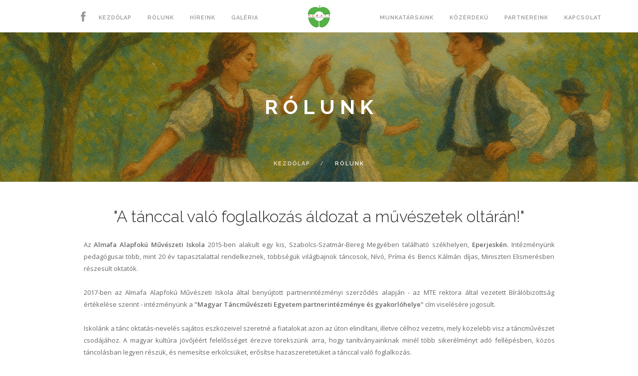

--- FILE ---
content_type: text/html; charset=UTF-8
request_url: http://almafaami.hu/rolunk
body_size: 3002
content:
<!DOCTYPE html>
<html lang="HU">
<head>
	<title>Rólunk</title>
	<meta name="description" content="Rólunk" />
	<meta name="keywords" content="Rólunk" />
	<meta charset="UTF-8" />
	<link rel="icon" type="image/png" href="/image/favicon.png" />
	<meta property="og:image" content="http://<? echo $_SERVER['SERVER_NAME']; ?>/img/logo.jpg" />
	<meta property="og:title" content="Rólunk" />
	<meta property="og:description" content="Rólunk" />
	<meta property="og:url" content="http://almafaami.hu" />
	<meta name="viewport" content="width=device-width, initial-scale=1.0">
    <link href="/css/font-awesome.min.css" rel="stylesheet" type="text/css" media="all">
    <link href="/css/themify-icons.css" rel="stylesheet" type="text/css" media="all" />
    <link href="/css/bootstrap.css" rel="stylesheet" type="text/css" media="all" />
    <link href="/css/flexslider.css" rel="stylesheet" type="text/css" media="all" />
    <link href="/css/lightbox.min.css" rel="stylesheet" type="text/css" media="all" />
    <link href="/css/ytplayer.css" rel="stylesheet" type="text/css" media="all" />
    <link href="/css/theme-nearblack.css" rel="stylesheet" type="text/css" media="all" />
    <link href="/css/custom.css" rel="stylesheet" type="text/css" media="all" />
    <link href="/css/engine_basics.css" rel="stylesheet" type="text/css" media="all" />
    <link rel="stylesheet" type="text/css" href="/css/jquery.fancybox.css" media="screen">
    <link rel="stylesheet" type="text/css" href="/css/jquery.fancybox-buttons.css" media="screen">
    <link rel="stylesheet" type="text/css" href="/css/jquery.fancybox-thumbs.css" media="screen">
    <link href='http://fonts.googleapis.com/css?family=Lato:300,400%7CRaleway:100,400,300,500,600,700%7COpen+Sans:400,500,600' rel='stylesheet' type='text/css'>
</head>
<body class="btn-rounded">
	
	<!--FACEBOOK API code -->

<!-- API code end -->

	
		
	<div class="nav-container">
    	<nav>
            <div class="nav-bar text-center">
                <div class="col-md-2 col-md-push-5 col-sm-12 text-center">
                    <a href="/"><img alt="logo" class="image-xs" src="/img/logo-dark.png"></a>
                </div>
                <div class="col-sm-12 col-md-5 col-md-pull-2 overflow-hidden-xs">
                    <ul class="menu inline-block pull-right">
                        						<ul class="social-list fejlecfb"><li><a href="https://www.facebook.com/almafaami/" target="blank"><i class="ti-facebook"></i></a></li></ul>
						                                
								<li><a href="/">Kezdőlap</a></li>
                                                        
								<li><a href="/rolunk">Rólunk</a></li>
                                                        
								<li><a href="/hirek">Híreink</a></li>
                                                        
								<li><a href="/galeriak">Galéria</a></li>
                        						
                    </ul>
                </div>
                <div class="col-sm-12 col-md-5 pb-xs-24">
                    <ul class="menu">
                                                        <li><a href="/munkatarsaink">Munkatársaink</a></li>
                                                        <li><a href="/kozerdeku">Közérdekű</a></li>
                                                        <li><a href="/partnereink">Partnereink</a></li>
                                                        <li><a href="/kapcsolat">Kapcsolat</a></li>
                                            </ul>
                </div>
            </div>
            <div class="module widget-handle mobile-toggle right visible-sm visible-xs absolute-xs">
                <i class="ti-menu"></i>
            </div>
        </nav>
    </div>
			
	<section class="page-title page-title-1 image-bg overlay parallax">
    <div class="background-image-holder">
        <img alt="Background Image" class="background-image" src="/img/cover11.jpg" />
    </div>
    <div class="container">
        <div class="row">
            <div class="col-sm-12 text-center">
                <h2 class="uppercase mb0">Rólunk</h2>
            </div>
        </div>
    </div>
    <ol class="breadcrumb breadcrumb-2">
        <li>
            <a href="/">Kezdőlap</a>
        </li>
        <li class="active">Rólunk</li>
    </ol>
</section>

<section>
    <div class="container">
        <div class="row">
            <div class="col-sm-offset-1 text-center col-sm-10">
                <h3 style="text-align: center;">"A tánccal való foglalkozás áldozat a művészetek oltárán!"</h3>

<p style="text-align: center;"> </p>

<p style="text-align:justify">Az <strong>Almafa Alapfokú Művészeti Iskola</strong> 2015-ben alakult egy kis, Szabolcs-Szatmár-Bereg Megyében található székhelyen, <strong>Eperjeskén.</strong> Intézményünk pedagógusai több, mint 20 év tapasztalattal rendelkeznek, többségük világbajnok táncosok, Nívó, Príma és Bencs Kálmán díjas, Miniszteri Elismerésben részesült oktatók.</p>

<p style="text-align:justify"> </p>

<p style="text-align:justify"><span style="color:rgb(102, 102, 102); font-family:open sans,helvetica neue,helvetica,arial,sans-serif">2017-ben az Almafa Alapfokú Művészeti Iskola által benyújtott partnerintézményi szerződés alapján - az MTE rektora által vezetett Bírálóbizottság értékelése szerint - intézményünk a <strong>"Magyar Táncművészeti Egyetem partnerintézménye és gyakorlóhelye"</strong> cím viselésére jogosult.</span><br />
<br />
Iskolánk a tánc oktatás-nevelés sajátos eszközeivel szeretné a fiatalokat azon az úton elindítani, illetve célhoz vezetni, mely közelebb visz a táncművészet csodájához. A magyar kultúra jövőjéért felelősséget érezve törekszünk arra, hogy tanítványainknak minél több sikerélményt adó fellépésben, közös táncolásban legyen részük, és nemesítse erkölcsüket, erősítse hazaszeretetüket a tánccal való foglalkozás.</p>

<p style="text-align:justify"> </p>

<p style="text-align:justify">A <strong>több, mint 1000 fős diák létszám nagy része hátrányos helyzetű,</strong> akiknek szinte nincs is kiugrási esélyük mostani helyzetükből. Az iskola célja, hogy ezeket a hátrányos helyzetű gyerekeket fejlessze, élményekkel gazdagítsa, ezenfelül segíti az alapfokú művészeti ismeretek megszerzését, a tánchoz tartozó alapműveltség megalapozását, a tanulók felkészítését amatőr táncra, illemtant, viselkedéskultúra ismeretekre, az öntevékeny művészeti együttesekben való működésre, felkészítését a szakirányú továbbtanulásra.</p>

<p style="text-align:justify"> </p>
            </div>
        </div>
    </div>
</section>
	<footer class="footer-2 bg-dark text-center-xs">
        <div class="container">
            <div class="row">
                <div class="col-sm-4">
                    <a href="/"><img class="image-xxs fade-half" alt="Pic" src="/img/logo-light.png"></a>
                </div>
                <div class="col-sm-4 text-center">
                    <span class="fade-half">
                        © Almafa Alapfokú Művészeti Iskola. 2016.                    </span>
                </div>
                <div class="col-sm-4 text-right text-center-xs">
                    <ul class="list-inline social-list">
                                                <li><a href="https://www.facebook.com/almafaami/" target="blank"><i class="ti-facebook"></i></a></li>
                        <li><a href="http://www.awstudio.hu" target="blank"><img src="/img/aw_logo_webre.png"></a></li>
                    </ul>
                </div>
            </div>
        </div>
    </footer>

	<script src="/js/jquery.min.js"></script>
    <script src="/js/bootstrap.min.js"></script>
    <script src="/js/flexslider.min.js"></script>
    <script src="/js/lightbox.min.js"></script>
    <script src="/js/masonry.min.js"></script>
    <script src="/js/twitterfetcher.min.js"></script>
    <script src="/js/spectragram.min.js"></script>
    <script src="/js/ytplayer.min.js"></script>
    <script src="/js/countdown.min.js"></script>
    <script src="/js/smooth-scroll.min.js"></script>
    <script src="/js/parallax.js"></script>
    <script src="/js/scripts.js"></script>
    <script type="text/javascript" src="/js/jquery.fancybox.pack.js"></script>
    <script type="text/javascript" src="/js/jquery.fancybox-buttons.js"></script>
    <script type="text/javascript" src="/js/jquery.fancybox-media.js"></script>
    <script type="text/javascript" src="/js/jquery.fancybox-thumbs.js"></script>

	
    <script type="text/javascript">
        $(document).ready(function() {

            $('.fancybox').fancybox({
             openEffect  : 'none',
             closeEffect : 'none',
             prevEffect : 'none',
             nextEffect : 'none',
             closeBtn  : false,
             arrows    : false,
             nextClick : true,
             helpers : {
              title : {
               type : 'inside'
              },
              buttons : {},
              thumbs : {
               width : 50,
               height : 50
              }
             },
             afterLoad : function() {
              this.title = '' + (this.index + 1) + '/' + this.group.length + (this.title ? ' - ' + this.title : '');
             }
            });

            $('#flash_bg').click(function() {
                $('#flash').hide();
            });

            $('.message').click(function() {
                $('#flash').hide();
            });
        });
    </script>

</body>
</html>

--- FILE ---
content_type: text/css
request_url: http://almafaami.hu/css/theme-nearblack.css
body_size: 16999
content:
/*!
// Contents
// ------------------------------------------------

 1. Global Styles
 2. Mixins
 3. Typography
 4. Colours
 5. Sections
 6. Buttons
 7. Nav
 8. Tooltips
 9. Alerts
 10. Icons
 11. Forms
 12. Accordions
 13. Tabs
 14. Progress Bars
 15. Stats
 16. Breadcrumbs
 17. Pagination
 18. Icon Features
 19. Pricing Tables
 20. Page Titles
 21. Widgets
 22. Image Tiles
 23. Sliders
 24. Galleries
 25. Intros
 26. Shop
 27. Video
 28. Blog
 29. Image Blocks
 30. Portfolio
 31. Testimonials
 32. Countdown
 33. Maps
 34. Twitter
 35. Footers
 36. Spacing

/*!---------- 1. GLOBAL STYLES ----------*/
body {
  -webkit-font-smoothing: antialiased;
  -moz-osx-font-smoothing: grayscale;
  font-size: 13px;
  line-height: 24px;
  font-family: "Open Sans", "Helvetica Neue", Helvetica, Arial, sans-serif;
  color: #666;
  overflow-x: hidden;
}
body.boxed-layout {
  background: #eee;
}
body.boxed-layout .main-container {
  background: #fff;
}
body.boxed-layout,
.boxed-layout .nav-container,
.boxed-layout .main-container,
.boxed-layout nav {
  max-width: 1366px;
  margin: 0 auto;
  left: 0;
  right: 0;
}
ul {
  list-style: none;
}
ul.bullets {
  list-style: inside;
}
.main-container {
  clear: both;
}
hr {
  border: none;
  border-top: 1px solid #ccc;
  margin: 0 0 24px 0;
  width: 100%;
}
hr.short-thick {
  max-width: 50px;
  border-top: 5px solid #ccc;
  opacity: 1 !important;
}
.image-bg hr {
  border-color: #fff;
  opacity: .6;
}
.image-bg.bg-light hr {
  border-color: #ccc;
  opacity: 1;
}
.bg-dark hr {
  border-color: #555;
}
.inline-block {
  display: inline-block;
}
.list-inline {
  margin-left: 0;
}
.list-inline > li {
  padding: 0 8px;
}
.list-inline > li:last-child {
  padding-right: 0;
}
.list-inline > li:first-child {
  padding-left: 0;
}
.bg-primary .list-inline i {
  color: #3b4b5b;
}
.overflow-hidden {
  overflow: hidden;
}
.display-block {
  display: block;
}
.show-grid {
  border: 1px dashed rgba(255, 255, 255, 0);
  padding: 8px;
  transition: all 0.2s ease;
  -webkit-transition: all 0.2s ease;
  -moz-transition: all 0.2s ease;
  cursor: default;
}
.show-grid:hover {
  border-color: #222;
}
.right {
  right: 0;
}
.relative {
  position: relative;
  z-index: 2;
}
.clearboth {
  clear: both;
}
.spread-children * {
  display: inline-block;
  margin-left: 12px;
  margin-right: 12px;
}
.spread-children-large * {
  display: inline-block;
  margin-left: 24px;
  margin-right: 24px;
}
.container {
	position: relative;
}
.vnu {
  display: inline;
}
@media all and (max-width: 1100px) {
  .col-md-push-1 {
    left: 0;
  }
}
@media all and (max-width: 768px) {
  .pull-left-sm {
    float: left !important;
  }
  .overflow-hidden-xs {
    overflow: hidden;
  }
}
@media all and (max-width: 767px) {
  .spread-children * {
    margin-left: 6px;
    margin-right: 6px;
  }
}
/*!---------- 2. MIXINS ----------*/
.v-align-children {
  display: -webkit-flex;
  display: -moz-flex;
  display: -ms-flexbox;
  display: flex;
  align-items: center;
  -webkit-align-items: center;
  justify-content: center;
  -webkit-justify-content: center;
  flex-direction: row;
  -webkit-flex-direction: row;
}
.v-align-children-column {
  display: -webkit-flex;
  display: -moz-flex;
  display: -ms-flexbox;
  display: flex;
  align-items: center;
  -webkit-align-items: center;
  justify-content: center;
  -webkit-justify-content: center;
  flex-direction: column;
  -webkit-flex-direction: column;
}
.disable-select {
  -webkit-touch-callout: none;
  -webkit-user-select: none;
  -khtml-user-select: none;
  -moz-user-select: none;
  -ms-user-select: none;
  user-select: none;
}
@media all and (max-width: 990px) {
  .v-align-children {
    display: block !important;
  }
}
.v-align-transform {
  position: relative;
  transform: translate3d(0, -50%, 0);
  -webkit-transform: translate3d(0, -50%, 0);
  top: 50%;
  z-index: 2;
}
.align-bottom {
  position: absolute;
  bottom: 0;
  margin: 0 auto;
  left: 0;
  right: 0;
  z-index: 2;
}
.align-top {
  position: absolute;
  top: 0;
  margin: 0 auto;
  left: 0;
  right: 0;
  z-index: 2;
}
/*!---------- 3. TYPOGRAPHY ----------*/
@media all and (max-width: 767px) {
  .text-center-xs {
    text-align: center !important;
  }
}
.bold {
  font-weight: 600 !important;
}
.thin {
  font-weight: 100 !important;
}
@media all and (max-width: 767px) {
  .thin {
    font-weight: 300 !important;
  }
}
h1,
h2,
h3,
h4,
h5,
h6,
p,
ul,
ol,
pre,
table,
blockquote,
input,
button,
select,
textarea {
  margin-bottom: 0px;
  margin-top: 0;
  padding: 0;
}
h1,
h2,
h3,
h4,
h5,
h6,
.h1,
.h2,
.h3,
.h4,
.h5,
.h6 {
  font-family: "Raleway", "Helvetica Neue", Helvetica, Arial, sans-serif;
}
h1,
h2,
h3,
h4,
h5,
h6 {
  font-weight: 300;
  color: #292929;
}
h1,
.h1 {
  font-size: 56px;
  line-height: 64px;
}
h1.large {
  font-size: 72px;
  line-height: 80px;
  font-weight: 100;
}
@media all and (max-width: 990px) {
  h1.large {
    font-size: 56px;
    line-height: 64px;
  }
}
h2 {
  font-size: 40px;
  line-height: 48px;
}
h3 {
  font-size: 32px;
  line-height: 40px;
}
h4 {
  font-size: 24px;
  line-height: 32px;
}
h5 {
  font-size: 16px;
  line-height: 24px;
  font-weight: 400;
}
h6,
.h6 {
  font-size: 12px;
  line-height: 24px;
  font-weight: 700;
}
@media all and (max-width: 767px) {
  h1,
  h1.large,
  .h1 {
    font-size: 32px;
    line-height: 40px;
    font-weight: 300;
  }
  h2 {
    font-size: 32px;
    line-height: 40px;
  }
  h3 {
    font-size: 24px;
    line-height: 32px;
  }
  h4 {
    font-size: 18px;
    line-height: 26px;
  }
  h5 {
    font-size: 16px;
    line-height: 24px;
    font-weight: 400;
  }
  h6,
  .h6 {
    font-size: 12px;
    line-height: 24px;
    font-weight: 700;
  }
}
.uppercase {
  font-weight: 400;
  text-transform: uppercase;
}
h1.uppercase {
  letter-spacing: 17px;
  margin-right: -17px;
}
h2.uppercase {
  letter-spacing: 10px;
  margin-right: -10px;
  font-weight: 900;
}
h3.uppercase {
  letter-spacing: 6px;
  margin-right: -6px;
}
h4.uppercase {
  letter-spacing: 3px;
  margin-right: -3px;
}
h5.uppercase {
  letter-spacing: 2px;
  margin-right: -2px;
}
h6.uppercase,
.h6-u {
  letter-spacing: 2px;
  font-weight: 700;
}
.bold-h6 {
  font-family: "Raleway", "Helvetica Neue", Helvetica, Arial, sans-serif;
  font-size: 12px;
  line-height: 24px;
  font-weight: 400;
  text-transform: uppercase;
  letter-spacing: 2px;
  font-weight: 700;
}
p,
span {
  font-weight: 400;
}
p.lead {
  font-size: 16px;
  font-weight: 400;
  line-height: 28px;
}
.sub {
  font-size: 12px;
}
@media all and (max-width: 767px) {
  p.lead {
    font-size: 13px;
    line-height: 24px;
  }
  p {
    font-size: 12px;
  }
}
a,
a:visited,
a:focus,
a:active,
a:hover {
  text-decoration: none;
  outline: none;
}
a {
  font-weight: 600;
  color: #13181d;
  transition: all 0.3s ease;
  -webkit-transition: all 0.3s ease;
  -moz-transition: all 0.3s ease;
  cursor: poitner;
}
.image-bg a,
.bg-primary a {
  color: #fff;
}
.image-bg a:hover,
.bg-primary a:hover {
  color: #fff;
  opacity: .9;
}
.bg-light a {
  color: #13181d;
}
.bg-light a:hover {
  color: #13181d;
  opacity: 1;
}
a:hover {
  color: green;
  text-decoration: none;
}
.label {
  font-family: "Raleway", "Helvetica Neue", Helvetica, Arial, sans-serif;
  font-size: 12px;
  line-height: 24px;
  font-weight: 400;
  text-transform: uppercase;
  letter-spacing: 2px;
  font-weight: 700;
  letter-spacing: 1px;
  background: #13181d;
  border-radius: 0;
  padding: 6px 12px;
  font-size: 10px;
  vertical-align: middle;
}
blockquote {
  overflow: hidden;
  font-family: "Merriweather", "Georgia", Times New Roman, Times, serif;
  font-size: 20px;
  line-height: 40px;
  font-style: italic;
  background: #f5f5f5;
  padding: 32px;
  color: #777;
  font-weight: 300;
}
.bg-secondary blockquote {
  background: #fff;
  border-color: #13181d;
}
blockquote .author {
  font-size: 12px;
  display: block;
  float: right;
  margin-top: 16px;
}
.number {
  font-family: "Lato", "Helvetica Neue", Helvetica, Arial, sans-serif;
}
.columns-2 {
  column-count: 2;
  -webkit-column-count: 2;
}
@media all and (max-width: 767px) {
  br {
    display: none;
  }
  blockquote {
    font-size: 16px;
    line-height: 32px;
  }
  .columns-2 {
    column-count: 1;
    -webkit-column-count: 1;
  }
}
.text-left {
  text-align: left !important;
}
@media all and (max-width: 767px) {
  .text-left-xs {
    text-align: left !important;
  }
}
/*!---------- 3.1. TYPOGRAPHY - LISTS ----------*/
ul[data-bullet] li {
  line-height: 32px;
}
ul[data-bullet] li i:first-child {
  margin-right: 16px;
  transform: scale(1.5);
  -webkit-transform: scale(1.5);
  display: inline-block;
}
ul.lead li {
  font-size: 16px;
  line-height: 40px;
}
/*!---------- 4. COLOURS ----------*/
.bg-primary {
  background: #13181d !important;
}
.bg-secondary {
  background: #f8f8f8;
}
.bg-white {
  background: #fff;
}
.bg-dark {
  background: #292929;
}
.color-body {
  color: #666;
}
.color-primary {
  color: #13181d !important;
}
.color-red {
  color: #e31d3b !important;
}
.color-white {
  color: #fff;
}
/*!---------- 5. SECTIONS ----------*/
section,
footer {
  padding: 50px 0;
  position: relative;
  overflow: hidden;
}
footer {
  padding: 50px 0 30px;
}
.fullscreen {
  height: 100vh;
}
.bg-dark h1,
nav.bg-dark h1,
footer.bg-dark h1,
.bg-primary h1,
.bg-dark h2,
nav.bg-dark h2,
footer.bg-dark h2,
.bg-primary h2,
.bg-dark h3,
nav.bg-dark h3,
footer.bg-dark h3,
.bg-primary h3,
.bg-dark h4,
nav.bg-dark h4,
footer.bg-dark h4,
.bg-primary h4,
.bg-dark h5,
nav.bg-dark h5,
footer.bg-dark h5,
.bg-primary h5,
.bg-dark h6,
nav.bg-dark h6,
footer.bg-dark h6,
.bg-primary h6 {
  color: #ffffff;
}
.bg-dark p,
nav.bg-dark p,
footer.bg-dark p,
.bg-primary p,
.bg-dark span,
nav.bg-dark span,
footer.bg-dark span,
.bg-primary span,
.bg-dark li,
nav.bg-dark li,
footer.bg-dark li,
.bg-primary li {
  color: #fefefe;
}
@media all and (max-width: 767px) {
  section {
	padding: 80px 0;
	background-color: fafafa;
  }
}
.overlay:before {
  position: absolute;
  content: '';
  width: 100%;
  height: 100%;
  top: 0;
  left: 0;
  background: #292929;
  opacity: 0.3;
  z-index: 2;
}
.overlay-heavy:before {
  opacity: .6;
}
.bg-light.overlay:before {
  position: absolute;
  content: '';
  width: 100%;
  height: 100%;
  top: 0;
  left: 0;
  background: #ffffff;
  opacity: 0.1;
  z-index: 2;
}
.image-bg h1,
.image-bg h2,
.image-bg h3,
.image-bg h4,
.image-bg h5,
.image-bg h6 {
  color: #ffffff;
}
.image-bg p,
.image-bg span,
.image-bg li {
  color: #ffffff;
}
.image-bg .container,
.image-bg div[class*='col-'] {
  position: relative;
  z-index: 3;
}
.container.image-bg .row {
  position: relative;
  z-index: 3;
}
.background-image-holder {
  position: absolute;
  width: 100%;
  height: 100%;
  top: 0;
  left: 0;
  z-index: 1;
  background: #292929;
  background-size: cover !important;
  background-position: 50% 50% !important;
  transition: all 0.3s ease;
  -webkit-transition: all 0.3s ease;
  -moz-transition: all 0.3s ease;
  opacity: 0;
}
.background-image-holder img {
  display: none;
}
.background-multiply .background-image-holder {
  background-color: #13181d !important;
  background-blend-mode: multiply;
}
.background-image-holder.fadeIn {
  opacity: 1;
}
.parallax > .background-image-holder,
.parallax .slides li > .background-image-holder {
  height: 80vh;
  top: -50vh;
  transition: all 0s ease !important;
  transition: opacity 0.3s ease !important;
  -webkit-transform-style: preserve-3d;
}
.parallax:first-child .slides li > .background-image-holder,
.parallax:first-child .background-image-holder {
  top: 0;
}
.main-container > a:first-child + .parallax .background-image-holder {
  top: 0;
}
@media all and (max-width: 767px) {
  .parallax > .background-image-holder,
  .parallax .slides li > .background-image-holder {
    top: 0 !important;
    transform: none !important;
    -webkit-transform: none !important;
  }
}
/*!---------- 6. BUTTONS ----------*/
.btn {
  font-family: "Raleway", "Helvetica Neue", Helvetica, Arial, sans-serif;
  border: 2px solid #13181d;
  padding: 0 26px;
  height: 40px;
  min-width: 150px;
  line-height: 36px;
  font-size: 12px;
  font-weight: 700;
  text-transform: uppercase;
  letter-spacing: 1px;
  border-radius: 0;
  color: #13181d;
  text-align: center;
  transition: all 0.3s ease;
  -webkit-transition: all 0.3s ease;
  -moz-transition: all 0.3s ease;
  margin-right: 8px;
  margin-bottom: 24px;
}
.btn:last-child,
.btn:last-of-type {
  margin-right: 0;
}
.btn:hover {
  background: #13181d;
  color: #fff;
}
.btn-icon {
  width: 40px;
  height: 40px;
  font-size: 20px;
  min-width: 0;
  padding: 0;
  line-height: 38px;
}
.btn-lg {
  height: 50px;
  line-height: 46px;
  min-width: 200px;
}
.btn-icon.btn-lg {
  width: 50px;
  height: 50px;
  line-height: 49px;
  font-size: 24px;
  min-width: 0;
}
.btn-icon.btn-sm {
  width: 30px;
  height: 30px;
  line-height: 29px;
  font-size: 13px;
  min-width: 0;
  padding: 0 0 0 1px!important;
}
.btn-sm {
  height: 30px;
  font-size: 11px;
  line-height: 27px;
  min-width: 0;
}
.btn-filled {
  background: #13181d;
  color: #fff;
}
.btn-white,
.image-bg .btn,
.image-bg .btn:visited {
  color: #fff;
  border-color: #fff;
}
.btn-white:hover,
.image-bg .btn:hover,
.image-bg .btn:visited:hover {
  background: #fff;
  color: #222;
}
.image-bg .btn.btn-filled,
.image-bg .btn-filled:visited {
  border-color: #13181d;
}
.image-bg .btn-filled:hover {
  border-color: #fff;
}
.btn-rounded {
  border-radius: 25px;
}
body.btn-rounded .btn {
  border-radius: 25px !important;
}
.bg-light .btn {
  border-color: #222;
  color: #222;
}
.bg-light .btn:visited,
.bg-light .btn:visited:hover {
  color: #222;
}
.bg-light .btn-filled,
.bg-light .btn-filled:visited {
  color: #fff;
}
.btn:visited {
  color: #13181d;
}
.btn-white:visited,
.btn:visited:hover {
  color: #fff;
}
.btn-white:visited:hover {
  color: #222;
}
.btn-filled:visited {
  color: #fff;
}
.btn.bg-dark {
  color: #fff;
  border-color: #292929;
}
.btn.bg-dark:hover {
  background: #434343;
}
.bg-primary .btn {
  color: #fff;
  border-color: #fff;
}
.bg-primary .btn:hover {
  background: #fff;
  color: #13181d;
}
/*!---------- 7. NAVIGATION ----------*/
.nav-container {
  -webkit-backface-visibility: hidden;
  max-width: 100%;
}
nav {
  background: #fff;
  -webkit-backface-visibility: hidden;
  max-width: 100%;
}
nav ul {
  margin-bottom: 0;
}
.module {
  display: inline-block;
  padding: 0 32px;
}
.module-group {
  display: inline-block;
}
.module.left,
.module-group.left {
  float: left;
}
.module.right,
.module-group.right {
  float: right;
}
nav .btn,
.nav-bar .btn {
  margin: 0;
  height: auto;
}
.nav-utility {
  height: 45px;
  line-height: 43px;
  border-bottom: 1px solid #ccc;
  overflow: hidden;
}
.nav-utility i {
  position: relative;
  top: 1px;
}
.nav-bar {
  height: 65px;
  max-height: 65px;
  line-height: 60px;
  
}
.nav-bar .module,
.nav-bar .module-group {
  height: 55px;
}
.nav-bar a {
  display: inline-block;
  height: 55px;
}
.logo {
  max-height: 60%;
}
.logo-light {
  display: none;
}
nav.nav-centered .logo {
  max-height: 64px;
  margin: 64px 0 40px 0;
}
nav.bg-dark .logo-light {
  display: inline;
}
nav.bg-dark .logo-dark {
  display: none;
}
.has-dropdown {
  padding-right: 18px;
}
.has-dropdown:after {
  position: absolute;
  top: 0;
  right: 0;
  font-size: 11px;
  content: "\e64b";
  font-family: 'themify';
  speak: none;
  font-style: normal;
  font-weight: normal;
  font-variant: normal;
  text-transform: none;
}
.menu {
  width: 100%;
  height: 55px;
  font-family: "Raleway", "Helvetica Neue", Helvetica, Arial, sans-serif;
}
.menu.inline-block {
  width: auto;
}
.menu li a {
  font-size: 11px;
  text-transform: uppercase;
  font-weight: 600;
  letter-spacing: 1px;
  color: #292929;
  opacity: 0.5;
  transition: all 0.3s ease;
  -webkit-transition: all 0.3s ease;
  -moz-transition: all 0.3s ease;
  max-width: 100%;
  white-space: normal;
}
.menu li a:hover {
  opacity: 1 !important;
  color: green;
}
.menu > li {
  margin-right: 32px;
  float: left;
  position: relative;
  transition: all 0.3s ease;
  -webkit-transition: all 0.3s ease;
  -moz-transition: all 0.3s ease;
  opacity: 1;
}
.menu > li:last-child {
  margin-right: 0;
}
.menu > li:last-child > ul {
  right: 0;
}
.menu > li:last-child > ul ul {
  left: auto;
  right: 100%;
}
.menu > li ul {
  width: 200px;
  padding: 8px 0;
  background: #292929;
  position: absolute;
  z-index: 99;
  opacity: 0;
  transition: all 0.3s ease;
  -webkit-transition: all 0.3s ease;
  -moz-transition: all 0.3s ease;
  transform: translate3d(0, 10px, 0);
  -webkit-transform: translate3d(0, 10px, 0);
  -moz-transform: translate3d(0, 10px, 0);
  visibility: hidden;
  margin-top: -1px;
}
.menu > li > ul > li {
  position: relative;
  line-height: 24px;
  width: 100%;
  vertical-align: top;
}
.menu > li > ul > li i {
  display: inline-block;
  margin-right: 2px;
}
.menu > li > ul > .has-dropdown:after {
  color: #fff;
  top: 5px;
  right: 24px;
  content: "\e649";
}
.menu > li > ul li a {
  color: #fff;
  height: auto;
  padding: 6px 24px;
}
.menu > li > ul > li > ul {
  left: 100%;
  top: 0;
}
.menu > li:hover > ul {
  opacity: 1;
  transform: translate3d(0, 0px, 0);
  -webkit-transform: translate3d(0, 0px, 0);
  -moz-transform: translate3d(0, 0px, 0);
  visibility: visible;
}
.menu > li > ul > li:hover > ul,
.has-dropdown:hover .mega-menu ul {
  opacity: 1;
  transform: translate3d(0, 0px, 0);
  -webkit-transform: translate3d(0, 0px, 0);
  -moz-transform: translate3d(0, 0px, 0);
  visibility: visible;
}
.mega-menu {
  width: auto !important;
  white-space: nowrap;
  line-height: 24px;
}
.mega-menu ul {
  position: relative !important;
  left: auto !important;
  padding: 0 !important;
}
.mega-menu > li {
  width: 200px !important;
  overflow: hidden;
  display: inline-block;
}
.mega-menu .title {
  letter-spacing: 1px;
  color: #fff;
  display: inline-block;
  padding: 6px 24px;
  text-transform: uppercase;
  font-size: 11px;
  font-weight: 600;
}
.make-right {
  right: 0;
}
.module.widget-handle {
  border-left: 1px solid #ccc;
  padding: 0 24px;
  cursor: pointer;
  position: relative;
  -webkit-touch-callout: none;
  -webkit-user-select: none;
  -khtml-user-select: none;
  -moz-user-select: none;
  -ms-user-select: none;
  user-select: none;
  margin: 0;
}
nav.nav-centered .module.widget-handle {
  border: none !important;
}
@media all and (max-width: 1100px) {
  .module.widget-handle {
    padding: 0 16px;
  }
}
.module.widget-handle i {
  font-size: 20px;
  line-height: 53px;
  opacity: 0.5;
  transition: all 0.3s ease;
  -webkit-transition: all 0.3s ease;
  -moz-transition: all 0.3s ease;
}
.module.widget-handle:hover i,
.module.active i {
  opacity: 1;
}
.widget-handle .function {
  cursor: default;
  width: 200px;
  
  position: absolute;
  z-index: 99;
  opacity: 0;
  transition: all 0.3s ease;
  -webkit-transition: all 0.3s ease;
  -moz-transition: all 0.3s ease;
  transform: translate3d(0, 10px, 0);
  -webkit-transform: translate3d(0, 10px, 0);
  -moz-transform: translate3d(0, 10px, 0);
  visibility: hidden;
  margin-top: -2px;
  right: 0;
}
.module.widget-handle:hover .function {
  opacity: 1;
  transform: translate3d(0, 0px, 0);
  -webkit-transform: translate3d(0, 0px, 0);
  -moz-transform: translate3d(0, 0px, 0);
  visibility: visible;
}
.module.widget-handle .title {
  font-family: "Raleway", "Helvetica Neue", Helvetica, Arial, sans-serif;
  letter-spacing: 1px;
  text-transform: uppercase;
  font-size: 11px;
  font-weight: 600;
  display: none;
  opacity: .5;
  transition: all 0.3s ease;
  -webkit-transition: all 0.3s ease;
  -moz-transition: all 0.3s ease;
}
.module.widget-handle .title:hover {
  opacity: 1;
}
.widget-handle .cart {
  position: relative;
}
.widget-handle .cart .label {
  width: 17px;
  height: 17px;
  font-size: 10px;
  line-height: 17px;
  padding: 0;
  text-align: center;
  position: absolute;
  background: #13181d;
  top: 10px;
  right: -10px;
  border-radius: 50%;
}
.widget-handle .search-form {
  padding: 8px;
  display: inline-block;
  width: 100%;
  line-height: 50px;
}
.widget-handle .search-form input {
  margin: 0;
  font-size: 16px;
}
nav .widget {
  margin: 0;
  padding: 24px;
}
nav .widget .title {
  display: none !important;
}
nav .widget,
nav .widget a:not(.btn) {
  color: #fff;
}
nav .widget hr {
  border-color: #777;
  margin-bottom: 16px;
}
nav .widget hr:first-of-type {
  display: none;
}
.cart-widget-handle .function {
  width: auto;
  background: #fff;
}
.cart-widget-handle .function span {
  color: #222 !important;
}
nav .cart-overview {
  min-width: 300px;
  margin-bottom: 16px;
}
nav .cart-overview a {
  height: auto;
}
.language .menu > li ul {
  max-width: 150px;
}
.nav-open {
  max-height: 10000px !important;
  height: auto !important;
}
.nav-open .mobile-toggle {
  border-bottom: 1px solid #ccc;
}
@media all and (max-width: 1120px) {
  .menu > li {
    margin-right: 24px;
  }
}
.has-offscreen-nav .main-container {
  transition: all 0.4s ease;
  -webkit-transition: all 0.4s ease;
  -moz-transition: all 0.4s ease;
}
.offscreen-container {
  position: fixed;
  transform: translate3d(200%, 0, 0);
  -webkit-transform: translate3d(200%, 0, 0);
  -moz-transform: translate3d(200%, 0, 0);
  width: 50%;
  top: 0;
  height: 100%;
  min-height: 100vh;
  z-index: 20;
  transition: all 0.4s ease;
  -webkit-transition: all 0.4s ease;
  -moz-transition: all 0.4s ease;
  overflow: hidden;
}
.offscreen-container.reveal-nav {
  transform: translate3d(100%, 0, 0);
  -webkit-transform: translate3d(100%, 0, 0);
  -moz-transform: translate3d(100%, 0, 0);
}
.main-container.reveal-nav {
  transform: translate3d(-50%, 0, 0);
  -webkit-transform: translate3d(-50%, 0, 0);
  -moz-transform: translate3d(-50%, 0, 0);
}
.offscreen-left .offscreen-container {
  transform: translate3d(-50%, 0, 0);
  -webkit-transform: translate3d(-50%, 0, 0);
  -moz-transform: translate3d(-50%, 0, 0);
}
.offscreen-left .offscreen-container.reveal-nav {
  transform: translate3d(0%, 0, 0);
  -webkit-transform: translate3d(0%, 0, 0);
  -moz-transform: translate3d(0%, 0, 0);
}
.offscreen-left .main-container.reveal-nav,
.offscreen-left nav.reveal-nav {
  transform: translate3d(50%, 0, 0) !important;
  -webkit-transform: translate3d(50%, 0, 0) !important;
  -moz-transform: translate3d(50%, 0, 0) !important;
}
.offscreen-container .close-nav {
  position: absolute;
  right: 24px;
  top: 16px;
  z-index: 24;
  font-size: 20px;
  transition: all 0.3s ease;
  -webkit-transition: all 0.3s ease;
  -moz-transition: all 0.3s ease;
  opacity: .5;
}
.offscreen-container .close-nav:hover {
  opacity: 1;
}
.offscreen-container.bg-dark .close-nav i {
  color: #fff;
}
@media all and (max-width: 990px) {
  .offscreen-container {
    width: 100vw;
  }
  .offscreen-container.reveal-nav {
    transform: translate3d(0vw, 0, 0);
    -webkit-transform: translate3d(0vw, 0, 0);
    -moz-transform: translate3d(0vw, 0, 0);
  }
  .main-container.reveal-nav {
    transform: none !important;
  }
}
@media all and (max-width: 990px) {
  nav.fixed {
    position: absolute !important;
    opacity: 1 !important;
    visibility: visible !important;
  }
  nav.outOfSight {
    transform: translate3d(0, 0px, 0) !important;
    -webkit-transform: translate3d(0, 0px, 0) !important;
    -moz-transform: translate3d(0, 0px, 0) !important;
    transition: all 0.3s ease;
    -webkit-transition: all 0.3s ease;
    -moz-transition: all 0.3s ease;
  }
  .nav-bar,
  .nav-bar .module-group,
  .nav-bar .module {
    height: auto;
    overflow: hidden;
  }
  .nav-bar .module {
    padding: 0 16px;
  }
  .nav-bar .module-group {
    width: 100%;
    padding: 16px 0;
  }
  .nav-bar .module-group .module {
    display: block;
    float: none;
    width: 100%;
  }
  nav.nav-centered .logo {
    margin: 24px 0 16px 0;
    max-height: 40px;
  }
  .menu {
    height: auto;
  }
  .menu.inline-block {
    width: 100%;
  }
  .menu a {
    height: auto;
    line-height: 24px;
    padding: 4px 0;
  }
  .menu li {
    line-height: 24px;
    float: none;
    display: block;
    width: 100%;
    max-width: 100%;
  }
  .menu > li ul {
    position: relative;
    width: 100%;
    opacity: 1;
    visibility: visible;
    transform: translate3d(0, 0px, 0);
    -webkit-transform: translate3d(0, 0px, 0);
    -moz-transform: translate3d(0, 0px, 0);
    left: 0;
  }
  .menu > li > ul {
    position: relative;
    opacity: 1;
    visibility: visible;
    display: none;
    transform: translate3d(0, 0px, 0);
    -webkit-transform: translate3d(0, 0px, 0);
    -moz-transform: translate3d(0, 0px, 0);
  }
  .menu > li > ul > .has-dropdown:after {
    content: "\e64b";
  }
  .menu > li > ul > li > ul {
    left: 0;
    display: none;
    padding: 0;
  }
  .menu > li > ul li a,
  .mega-menu .title {
    padding: 4px 16px;
  }
  .has-dropdown .has-dropdown li {
    padding-left: 18px;
  }
  .has-dropdown {
    padding-right: 0;
  }
  .mega-menu {
    margin-left: 0 !important;
  }
  .mega-menu li {
    width: 100% !important;
  }
  .toggle-sub > ul,
  .toggle-sub .mega-menu ul {
    display: block !important;
  }
  .module.widget-handle {
    border-left: none;
    border-top: 1px solid #ccc;
    line-height: 40px;
    min-height: 40px;
  }
  .module.widget-handle .menu {
    line-height: 40px;
  }
  .module.widget-handle .menu li {
    line-height: 40px;
  }
  .module.widget-handle i {
    line-height: 40px;
  }
  .module.widget-handle .title {
    display: inline-block;
    position: relative;
    bottom: 3px;
    margin-left: 8px;
  }
  .widget-handle .function {
    width: 100%;
    position: relative;
    opacity: 1;
    transform: translate3d(0, 0px, 0);
    -webkit-transform: translate3d(0, 0px, 0);
    -moz-transform: translate3d(0, 0px, 0);
    visibility: visible;
    margin-top: 0;
    display: none;
    box-shadow: none !important;
  }
  .toggle-widget-handle .function {
    display: block !important;
  }
  .widget-handle .cart .label {
    width: 22px;
    height: 22px;
    font-size: 12px;
    line-height: 22px;
    top: 18px;
  }
  .mobile-toggle {
    border-left: 1px solid #ccc !important;
    border-bottom: none !important;
  }
  .mobile-toggle i {
    line-height: 53px !important;
  }
  .mobile-toggle.absolute-xs {
    position: absolute;
    top: 0;
  }
  nav.nav-centered .mobile-toggle {
    width: 100%;
  }
  nav.bg-dark .module.widget-handle {
    border-top: 1px solid #444;
  }
  nav.bg-dark .mobile-toggle {
    border-left: 1px solid #444 !important;
  }
  nav.bg-dark .nav-open .mobile-toggle {
    border-bottom: 1px solid #444;
  }
}
nav.outOfSight {
  transform: translate3d(0, -200px, 0);
  -webkit-transform: translate3d(0, -200px, 0);
  -moz-transform: translate3d(0, -200px, 0);
  transition: all 0.3s ease;
  -webkit-transition: all 0.3s ease;
  -moz-transition: all 0.3s ease;
}
nav.scrolled {
  transform: translate3d(0, 0px, 0);
  -webkit-transform: translate3d(0, 0px, 0);
  -moz-transform: translate3d(0, 0px, 0);
}
nav.fixed,
nav.absolute {
  top: 0;
  width: 100%;
  z-index: 999;
  left: 0;
  right: 0;
}
nav.absolute {
  position: absolute;
}
nav.fixed {
  position: fixed;
  visibility: hidden;
  opacity: 0;
}
nav.fixed .nav-utility {
  display: none;
}
nav.fixed.scrolled {
  visibility: visible;
  opacity: 1;
}
nav.transparent {
  background: none;
}
nav.transparent .menu > li > a,
nav.transparent .module.widget-handle i,
nav.transparent .nav-utility {
  color: #fff;
}
nav.transparent .nav-utility,
nav.transparent .nav-bar {
  border-bottom: 1px solid rgba(255, 255, 255, 0.2);
}
nav.transparent .module.widget-handle {
  border-left: 1px solid rgba(255, 255, 255, 0.2) !important;
}
nav.transparent .menu > li > a,
nav.transparent .module.widget-handle i {
  opacity: 1;
}
nav.transparent .has-dropdown:after {
  color: #fff;
}
nav.transparent .logo-dark {
  display: none;
}
nav.transparent .logo-light {
  display: inline;
}
@media all and (max-width: 990px) {
  nav.transparent .nav-open {
    background: #fff;
  }
  nav.transparent .nav-open .menu > li > a,
  nav.transparent .nav-open .module.widget-handle i,
  nav.transparent .nav-open .nav-utility {
    color: #292929;
  }
  nav.transparent .nav-open .logo-dark {
    display: inline;
  }
  nav.transparent .nav-open .logo-light {
    display: none;
  }
  nav.transparent .nav-open .has-dropdown:after {
    color: #292929;
  }
  .menu > li:last-child > ul ul {
    right: 0;
  }
}
nav.transparent.fixed {
  background: #fff;
}
nav.transparent.fixed .logo-light {
  display: none;
}
nav.transparent.fixed .logo-dark {
  display: inline;
}
nav.transparent.fixed .menu > li > a,
nav.transparent.fixed .module.widget-handle i {
  color: #292929;
}
nav.transparent.fixed .menu > .has-dropdown:after {
  color: #fff;
  color: #292929;
}
nav.transparent.fixed .module.widget-handle {
  border-left: 1px solid #ccc;
}
nav.transparent.fixed .menu > li > a,
nav.transparent.fixed .module.widget-handle i {
  opacity: .5;
}
nav.bg-dark .menu > li > a,
nav.bg-dark .module.widget-handle i,
nav.bg-dark .nav-utility {
  color: #fff;
  opacity: .7;
}
nav.bg-dark .module.widget-handle {
  border-left: 1px solid rgba(255, 255, 255, 0.2);
}
nav.bg-dark .nav-utility,
nav.bg-dark .nav-bar {
  border-bottom: 1px solid rgba(255, 255, 255, 0.2);
}
nav.transparent.fixed.bg-dark {
  background: #292929;
}
nav.transparent.fixed.bg-dark .menu > li > a,
nav.transparent.fixed.bg-dark .module.widget-handle i {
  color: #fff;
}
nav.nav-centered.outOfSight .logo {
  display: none;
}
/*!---------- 8. TOOLTIPS ----------*/
.tooltip {
  font-weight: 600;
  font-size: 13px;
}
.tooltip-inner {
  border-radius: 0;
  padding: 9px 24px 12px 24px;
}
/*!---------- 9. ALERTS ----------*/
.alert {
  margin-bottom: 24px;
  background: none;
  border-radius: 0;
  font-weight: 600;
  padding: 12px 16px;
}
.alert .close {
  opacity: 1;
  font-size: 24px;
  top: -2px;
  right: -4px;
  transition: all 0.3s ease;
  -webkit-transition: all 0.3s ease;
  -moz-transition: all 0.3s ease;
}
.alert .close span {
  font-weight: 400;
}
.alert-warning {
  border: 1px solid #d88519;
  color: #d88519;
}
.alert-success {
  border: 1px solid #60b963;
  color: #60b963;
}
.alert-danger {
  border: 1px solid #c64444;
  color: #c64444;
}
/*!---------- 10. ICONS ----------*/
.icon {
  font-size: 64px;
  display: inline-block;
  color: #292929;
}
.image-bg.bg-light .icon {
  color: #292929;
}
.image-bg .icon,
.bg-dark .icon {
  color: #fff;
}
.icon-lg {
  font-size: 80px;
}
.icon-sm {
  font-size: 32px;
}
.icon-xs {
  font-size: 18px;
}
@media all and (max-width: 767px) {
  .icon {
    font-size: 48px;
  }
  .icon-lg {
    font-size: 64px;
  }
  .icon-sm {
    font-size: 18px;
  }
  .icon-xs {
    font-size: 16px;
  }
}
.embelish-icons {
  position: absolute;
  top: 50%;
  transform: translate3d(0, -50%, 0);
  -webkit-transform: translate3d(0, -50%, 0);
  -moz-transform: translate3d(0, -50%, 0);
  transform: scale(10);
  -webkit-transform: scale(10);
  left: 50%;
  opacity: 0.05;
  z-index: -1;
}
/*!---------- 11. FORMS ----------*/
input,
button,
select,
textarea {
  font-family: "Raleway", "Helvetica Neue", Helvetica, Arial, sans-serif;
}
input[type="text"],
button,
textarea,
select,
input[type="password"] {
  -webkit-appearance: none;
  -moz-appearance: none;
  appearance: none;
}
.bg-secondary input[type="text"],
.bg-secondary textarea,
.bg-secondary select {
  background: #fff;
}
.input-lh {
  line-height: 50px;
}
.attempted-submit .field-error {
  outline: 1px red !important;
}
.input-with-label span {
  font-family: "Raleway", "Helvetica Neue", Helvetica, Arial, sans-serif;
  font-size: 11px;
  text-transform: uppercase;
  color: #292929;
  letter-spacing: 1px;
  font-weight: 700;
  display: block;
  cursor: default;
}
input[type="text"],
input[type="password"] {
  background: #f5f5f5;
  border: none;
  width: 100%;
  height: 50px;
  padding-left: 20px;
  font-weight: 500;
  margin-bottom: 24px;
  border-radius: 0;
}
.image-bg input[type="text"],
.image-bg textarea {
  color: #555;
}
.image-bg.bg-light input.transparent,
.image-bg.bg-light button.transparent {
  border-color: #292929;
}
input.transparent,
button.transparent {
  background: none;
  border: 1px solid rgba(255, 255, 255, 0.5);
  color: #fff !important	;
}
input[type="text"]:focus,
input[type="password"]:focus {
  outline: 1px solid #ccc;
}
textarea {
  width: 100%;
  border: none;
  background: #f5f5f5;
  margin-bottom: 24px;
  border-radius: 0;
  padding: 16px 20px;
}
textarea:focus {
  outline: 1px solid #ccc;
}
::-webkit-input-placeholder {
  text-transform: uppercase;
  font-weight: bold;
  letter-spacing: 1px;
  color: #777;
  font-size: 11px;
}
:-moz-placeholder {
  text-transform: uppercase;
  font-weight: bold;
  letter-spacing: 1px;
  color: #777;
  font-size: 11px;
}
::-moz-placeholder {
  text-transform: uppercase;
  font-weight: bold;
  letter-spacing: 1px;
  color: #777;
  font-size: 11px;
}
:-ms-input-placeholder {
  text-transform: uppercase;
  font-weight: bold;
  letter-spacing: 1px;
  color: #777;
  font-size: 11px;
}
input.transparent::-webkit-input-placeholder,
button.transparent::-webkit-input-placeholder {
  color: #fff;
}
input.transparent::-moz-input-placeholder,
button.transparent::-moz-input-placeholder {
  color: #fff;
}
input.transparent:-moz-input-placeholder,
button.transparent:-moz-input-placeholder {
  color: #fff;
}
input.transparent:-ms-input-placeholder,
button.transparent:-ms-input-placeholder {
  color: #fff;
}
input[type="submit"],
button[type="submit"] {
  height: 50px;
  line-height: 48px;
  border: 2px solid #13181d;
  background: #13181d;
  color: #fff;
  width: 100%;
  font-size: 11px;
  text-transform: uppercase;
  font-weight: bold;
  letter-spacing: 1px;
  border-radius: 0 !important;
}
.bg-primary input[type="submit"],
.bg-primary button[type="submit"] {
  background: #fff;
  color: #13181d;
}
input[type="submit"]:focus,
button[type="submit"]:focus {
  outline: none;
}
input[type="submit"].hollow,
button[type="submit"].hollow {
  background: none;
  border: 2px solid #13181d;
  color: #13181d;
  transition: all 0.3s ease;
  -webkit-transition: all 0.3s ease;
  -moz-transition: all 0.3s ease;
}
input[type="submit"].hollow:hover,
button[type="submit"].hollow:hover {
  background: #13181d;
  color: #fff;
}
.select-option {
  position: relative;
  cursor: pointer;
  height: 50px;
  overflow: hidden;
  margin-bottom: 24px;
}
.select-option i {
  position: absolute;
  font-size: 18px;
  right: 20px;
  top: 14px;
  z-index: 2;
  pointer-events: none;
  transition: all 0.3s ease;
  -webkit-transition: all 0.3s ease;
  -moz-transition: all 0.3s ease;
  cursor: pointer;
}
.select-option:focus i {
  color: #fff;
}
.select-option select {
  margin-bottom: 0;
}
select {
  height: 50px;
  background: #f5f5f5;
  width: 100%;
  border-radius: 0;
  border: none;
  outline: none;
  padding-left: 20px;
  position: relative;
  font-size: 11px;
  text-transform: uppercase;
  font-weight: bold;
  letter-spacing: 1px;
  color: #777;
  transition: all 0.3s ease;
  -webkit-transition: all 0.3s ease;
  -moz-transition: all 0.3s ease;
  cursor: pointer;
}
select:focus {
  background: #eee;
}
select:active,
select:focus,
select:hover {
  outline: none;
  border: none;
}
.checkbox-option,
.radio-option {
  display: inline-block;
  width: 50px;
  height: 25px;
  border-radius: 25px;
  border: 1px solid #13181d;
  cursor: pointer;
  -webkit-touch-callout: none;
  -webkit-user-select: none;
  -khtml-user-select: none;
  -moz-user-select: none;
  -ms-user-select: none;
  user-select: none;
  margin-bottom: 24px;
}
.checkbox-option .inner,
.radio-option .inner {
  width: 19px;
  height: 19px;
  border-radius: 50%;
  background: rgba(0, 0, 0, 0);
  border: 1px solid #13181d;
  position: relative;
  top: 2px;
  left: 2px;
  display: inline-block;
  transition: all 0.2s ease;
  -webkit-transition: all 0.2s ease;
  -moz-transition: all 0.2s ease;
}
.checkbox-option.checked .inner {
  transform: translate3d(25px, 0, 0);
  -webkit-transform: translate3d(25px, 0, 0);
  -moz-transform: translate3d(25px, 0, 0);
  background: #13181d;
}
.checkbox-option input {
  width: 0;
  height: 0;
  opacity: 0;
  overflow: hidden;
}
.radio-option {
  width: 25px;
  height: 25px;
  text-align: left;
}
.radio-option:nth-of-type(n+2) {
  margin-left: 24px;
}
.radio-option input {
  width: 0;
  height: 0;
  opacity: 0;
  overflow: hidden;
}
.radio-option .inner {
  border: none;
  width: 19px;
  height: 19px;
  left: 2px;
  transform: scale(0);
  -webkit-transform: scale(0);
}
.radio-option + span {
  display: inline-block;
  line-height: 25px;
}
.radio-option.checked .inner {
  transform: scale(1);
  -webkit-transform: scale(1);
}
.radio-option.checked .inner {
  background: #13181d;
}
@media all and (min-width: 991px) {
  input.col-md-6,
  button.col-md-6 {
    width: 49%;
    float: left;
  }
  input.col-md-6:first-of-type,
  button.col-md-6:first-of-type {
    margin-right: 1%;
  }
  input.col-md-6:last-of-type,
  button.col-md-6:last-of-type {
    margin-left: 1%;
  }
}
form.thirds input,
form.thirds button {
  width: 32%;
  float: left;
  margin-left: 1%;
  margin-bottom: 16px;
}
form.halves input,
form.halves button {
  width: 46%;
  float: left;
  margin-left: 2.5%;
  margin-bottom: 16px;
}
form.halves p,
form.thirds p,
form.halves span,
form.thirds span {
  clear: both;
}
.form-error,
.form-success {
  background: #58ce38;
  padding: 12px;
  width: 80%;
  color: #fff;
  clear: both;
  display: block;
  max-width: 700px;
  position: relative;
  top: 16px;
  margin: 0 auto;
  word-break: break-word;
}
.form-error {
  background: #ce3838;
}
.form-error a,
.form-success a {
  display: block;
  color: #fff;
}
.attempted-submit .field-error {
  outline: 1px solid #ce3838 !important;
}
form iframe.mail-list-form {
  display: none;
}
.form-loading {
  border: 3px solid #ffffff;
  border-radius: 30px;
  height: 30px;
  left: 50%;
  margin: -15px 0 0 -15px;
  opacity: 0;
  margin: 0px auto;
  top: 50%;
  width: 30px;
  -webkit-animation: pulsate 1s ease-out;
  -webkit-animation-iteration-count: infinite;
  -moz-animation: pulsate 1s ease-out;
  -moz-animation-iteration-count: infinite;
  animation: pulsate 1s ease-out;
  animation-iteration-count: infinite;
  z-index: 99999;
}
@keyframes pulsate {
  0% {
    transform: scale(0.1);
    opacity: 0.0;
  }
  50% {
    opacity: 1;
  }
  100% {
    transform: scale(1.2);
    opacity: 0;
  }
}
@-webkit-keyframes pulsate {
  0% {
    transform: scale(0.1);
    opacity: 0.0;
  }
  50% {
    opacity: 1;
  }
  100% {
    transform: scale(1.2);
    opacity: 0;
  }
}
button[type="submit"] .form-loading {
  height: 25px;
  width: 25px;
  display: inline-block;
  top: 9px;
  position: relative;
  left: 0;
}
.btn-white .form-loading {
  border: 3px solid #c8c8c8;
}
@media all and (max-width: 767px) {
  form.thirds input,
  form.halves input,
  form.thirds button,
  form.halves button {
    width: 100%;
    margin-bottom: 8px;
    float: left;
    margin-left: 0;
  }
}
/*!---------- 12. ACCORDIONS ----------*/
.accordion .title {
  cursor: pointer;
  -webkit-touch-callout: none;
  -webkit-user-select: none;
  -khtml-user-select: none;
  -moz-user-select: none;
  -ms-user-select: none;
  user-select: none;
}
.accordion .content {
  max-height: 0;
  overflow: hidden;
  transition: all 0.4s ease;
  -webkit-transition: all 0.4s ease;
  -moz-transition: all 0.4s ease;
}
.accordion li.active .content {
  max-height: 400px;
}
.accordion p:last-child {
  margin-bottom: 0;
}
.accordion-1 li {
  margin-bottom: 10px;
}
.accordion-1 li:last-child {
  margin-bottom: 0;
}
.accordion-1 .title {
  background: #f5f5f5;
  padding: 13px;
  transition: all 0.3s ease;
  -webkit-transition: all 0.3s ease;
  -moz-transition: all 0.3s ease;
}
.bg-secondary .accordion-1 .title {
  background: #ebebeb;
}
.bg-secondary .accordion-1 .title:hover {
  background: #e4e4e4;
}
.accordion-1 .title span {
  font-family: "Raleway", "Helvetica Neue", Helvetica, Arial, sans-serif;
  font-size: 12px;
  line-height: 24px;
  font-weight: 400;
  text-transform: uppercase;
  letter-spacing: 2px;
  font-weight: 700;
}
.accordion-1 .active .title {
  background: #13181d;
  color: #fff;
}
.accordion-1 .content {
  border: 1px solid #eee;
  border-top: none;
  transition: all 0.3s ease;
  -webkit-transition: all 0.3s ease;
  -moz-transition: all 0.3s ease;
  opacity: 0;
}
.accordion-1 .content p {
  padding: 13px;
}
.accordion-1 .active .content {
  opacity: 1;
  transform: translate3d(0, 0px, 0);
  -webkit-transform: translate3d(0, 0px, 0);
  -moz-transform: translate3d(0, 0px, 0);
}
.accordion-1 .title:hover {
  background: #eee;
}
.accordion-1 .active .title:hover {
  background: #13181d;
}
.accordion-2 .title {
  font-size: 16px;
  font-weight: 500;
  padding: 16px 0;
  border-bottom: 1px solid #ccc;
  transition: all 0.3s ease;
  -webkit-transition: all 0.3s ease;
  -moz-transition: all 0.3s ease;
  opacity: .7;
}
.accordion-2 .title:before {
  content: "\e622";
  font-family: 'themify';
  speak: none;
  font-style: normal;
  font-weight: normal;
  font-variant: normal;
  text-transform: none;
  line-height: 1;
}
.accordion-2 .active .title {
  opacity: 1;
}
.accordion-2 .active .title:before {
  content: '\e61a';
}
.accordion-2 .content p {
  padding: 16px 0;
}
.accordion-2 .title:hover {
  opacity: 1;
}
/*!---------- 13. TABBED CONTENT ----------*/
.tabs {
  overflow: hidden;
}
.tabs li {
  display: inline-block;
  cursor: pointer;
}
.tabs.thirds {
  width: 100%;
}
.tabs.thirds li {
  width: 33.3333333%;
}
.tabs.thirds .tab-title {
  width: 100%;
}
.button-tabs .tabs {
  display: inline-block;
  overflow: hidden;
}
.button-tabs .tabs > li {
  margin-bottom: 8px;
  float: left;
}
.button-tabs .tabs > li:last-child {
  margin-right: 0;
}
.button-tabs .tab-title {
  padding: 13px;
  display: inline-block;
  text-align: center;
  min-width: 150px;
  background: #f5f5f5;
  -webkit-touch-callout: none;
  -webkit-user-select: none;
  -khtml-user-select: none;
  -moz-user-select: none;
  -ms-user-select: none;
  user-select: none;
  transition: all 0.3s ease;
  -webkit-transition: all 0.3s ease;
  -moz-transition: all 0.3s ease;
}
.bg-secondary .button-tabs .tab-title {
  background: #eee;
}
.button-tabs .tab-title span {
  font-family: "Raleway", "Helvetica Neue", Helvetica, Arial, sans-serif;
  font-size: 12px;
  line-height: 24px;
  font-weight: 400;
  text-transform: uppercase;
  letter-spacing: 2px;
  font-weight: 700;
}
.button-tabs .active .tab-title {
  background: #13181d;
  color: #fff;
}
.button-tabs .tab-title:hover {
  background: #eee;
}
.button-tabs .active .tab-title:hover {
  background: #13181d;
}
.button-tabs.vertical {
  overflow: hidden;
}
.button-tabs.vertical > .tabs {
  max-width: 30%;
  float: left;
}
.button-tabs.vertical > .content {
  padding-left: 3%;
  max-width: 70%;
  float: right;
}
.button-tabs.vertical > .tabs li,
.button-tabs.vertical .tab-title {
  width: 100%;
}
.button-tabs.vertical > .tabs li {
  margin-bottom: 10px;
}
.bg-dark .button-tabs .tab-title span {
  color: #222;
}
@media all and (max-width: 767px) {
  .button-tabs .tabs li {
    width: 49%;
    margin-bottom: 15px;
  }
  .button-tabs.vertical .tabs,
  .button-tabs.vertical .content {
    max-width: 100%;
    width: 100%;
    padding-left: 0;
  }
}
.tabbed-content .content > li {
  opacity: 0;
  visibility: hidden;
  transition: all 0.3s ease;
  -webkit-transition: all 0.3s ease;
  -moz-transition: all 0.3s ease;
  display: none;
}
.tabbed-content .content .active {
  opacity: 1;
  visibility: visible;
  display: block;
}
.text-tabs .tabs {
  padding-bottom: 16px;
  border-bottom: 1px solid #ccc;
  overflow: visible;
}
.text-tabs.no-border .tabs {
  border-bottom: none;
}
.text-tabs .tab-title {
  -webkit-touch-callout: none;
  -webkit-user-select: none;
  -khtml-user-select: none;
  -moz-user-select: none;
  -ms-user-select: none;
  user-select: none;
  transition: all 0.3s ease;
  -webkit-transition: all 0.3s ease;
  -moz-transition: all 0.3s ease;
  padding: 0 24px;
  opacity: 0.5;
  position: relative;
}
.text-tabs .tab-title span {
  font-family: "Raleway", "Helvetica Neue", Helvetica, Arial, sans-serif;
  font-size: 12px;
  line-height: 24px;
  font-weight: 400;
  text-transform: uppercase;
  letter-spacing: 2px;
  font-weight: 700;
}
.text-tabs .tab-title:after {
  content: '';
  position: absolute;
  width: 100%;
  height: 1px;
  background: #13181d;
  bottom: 10px;
  opacity: 0;
  transition: all 0.3s ease;
  -webkit-transition: all 0.3s ease;
  -moz-transition: all 0.3s ease;
  bottom: -17px;
  left: 0;
}
.text-tabs .active .tab-title {
  opacity: 1;
  color: #13181d;
}
.bg-primary .text-tabs .tab-title:after {
  background: #506479;
}
.text-tabs .active .tab-title:after {
  opacity: 1;
}
.text-tabs .tab-title:hover {
  opacity: 1;
}
@media all and (max-width: 767px) {
  .text-tabs .tabs {
    padding-bottom: 0;
  }
  .text-tabs .tabs li {
    width: 49%;
    margin-bottom: 15px;
  }
  .text-tabs .tab-title:after {
    display: none;
  }
  .text-tabs:not(.text-center) .tabs li:first-child .tab-title {
    padding-left: 24px;
  }
}
.icon-tabs .tabs li {
  width: 24.5%;
  margin-bottom: 24px;
}
.icon-tabs .tab-title {
  text-align: center;
  transition: all 0.3s ease;
  -webkit-transition: all 0.3s ease;
  -moz-transition: all 0.3s ease;
  opacity: .5;
}
.icon-tabs .tab-title:hover {
  opacity: 1;
}
.icon-tabs .active .tab-title {
  color: #13181d;
  opacity: 1;
}
.icon-tabs .active .tab-title i {
  color: #13181d;
}
.image-bg .icon-tabs .active .tab-title i {
  color: #fff;
}
.icon-tabs .tab-title i {
  display: block;
  margin-bottom: 16px;
}
.icon-tabs .tab-title span {
  font-family: "Raleway", "Helvetica Neue", Helvetica, Arial, sans-serif;
  font-size: 12px;
  line-height: 24px;
  font-weight: 400;
  text-transform: uppercase;
  letter-spacing: 2px;
  font-weight: 700;
}
@media all and (max-width: 767px) {
  .icon-tabs .tabs li {
    margin-bottom: 16px;
    margin-right: 0;
    width: 49%;
  }
  .icon-tabs .tab-title i {
    font-size: 32px;
  }
}
/*!---------- 14. PROGRESS BARS ----------*/
.progress-bars {
  margin-bottom: 24px;
}
.progress {
  height: auto;
  box-shadow: none;
}
.progress-bar {
  background: #13181d;
  box-shadow: none !important;
}
.bg-primary .progress-bar {
  background: #232c36;
}
.progress-1 {
  height: 32px;
  margin-bottom: 8px;
  border-radius: 0;
  border: none;
}
.progress-1:last-child {
  margin-bottom: 0;
}
.progress-1 .progress-bar {
  text-align: right;
  padding-right: 12px;
  line-height: 32px;
  border-radius: 0;
}
.progress-1 .progress-bar span {
  font-family: "Raleway", "Helvetica Neue", Helvetica, Arial, sans-serif;
  font-size: 12px;
  line-height: 24px;
  font-weight: 400;
  text-transform: uppercase;
  letter-spacing: 2px;
  font-weight: 700;
  font-size: 11px;
}
.progress-2 {
  height: auto;
  background: none;
  text-align: center;
  margin-bottom: 8px;
}
.progress-2 span {
  font-family: "Raleway", "Helvetica Neue", Helvetica, Arial, sans-serif;
  font-size: 12px;
  line-height: 24px;
  font-weight: 400;
  text-transform: uppercase;
  letter-spacing: 2px;
  font-weight: 700;
  display: inline-block;
  margin-bottom: 8px;
}
.progress-2 .bar-holder {
  height: 16px;
  border-radius: 8px;
  overflow: hidden;
  border: 1px solid #13181d;
}
.bg-primary .progress-2 .bar-holder {
  border-color: #2b3742;
}
/*!---------- 15. STATS ----------*/
.stat-2 h1 {
  font-size: 80px;
  line-height: 88px;
}
.stat-3 h1 {
  margin-bottom: 8px;
  font-size: 72px;
  line-height: 80px;
}
.stat-3 h6 {
  margin-bottom: 0;
}
/*!---------- 16. BREADCRUMBS ----------*/
.breadcrumb {
  margin-bottom: 24px;
}
.breadcrumb-2 {
  background: none;
  padding: 0;
}
.breadcrumb-2 li a,
.breadcrumb-2 li {
  font-family: "Raleway", "Helvetica Neue", Helvetica, Arial, sans-serif;
  font-size: 12px;
  line-height: 24px;
  font-weight: 400;
  text-transform: uppercase;
  letter-spacing: 2px;
  font-weight: 700;
  font-size: 11px;
  font-weight: 600;
}
.breadcrumb-2 > li + li:before {
  padding: 0 16px;
  color: #bbb;
}
.image-bg .breadcrumb li a {
  color: #fff;
  opacity: .8;
}
.image-bg .breadcrumb li a:hover {
  opacity: 1;
}
.image-bg .breadcrumb li.active {
  color: #fff;
}
.bg-dark .breadcrumb a {
  color: #fff;
}
@media all and (max-width: 990px) {
  .page-title-4 .breadcrumb,
  .page-title-2 .breadcrumb {
    float: left;
    margin-top: 32px;
  }
}
@media all and (max-width: 767px) {
  .breadcrumb-2 > li + li:before {
    padding: 0 4px;
  }
  .page-title-4 .breadcrumb,
  .page-title-2 .breadcrumb {
    float: left;
    margin-top: 8	px;
  }
}
/*!---------- 17. PAGINATION ----------*/
.pagination {
  margin: 0;
}
.pagination li {
  font-family: "Lato", "Helvetica Neue", Helvetica, Arial, sans-serif;
}
.pagination li a {
  width: 32px;
  height: 32px;
  padding: 0;
  text-align: center;
  padding-top: 6px;
  margin: 0 4px;
  color: #292929;
  font-weight: 400;
}
.pagination li a:hover,
.pagination li.active a,
.pagination li.active:hover a {
  background: #13181d;
  color: #fff;
  border-color: #13181d;
}
/*!---------- 18. ICON FEATURES ----------*/
.feature.boxed {
  padding: 32px;
  background: #f8f8f8;
}
.feature.boxed.bg-dark {
  background: #292929;
}
.bg-dark .feature.boxed {
  background: #363636;
}
.bg-secondary .feature.boxed {
  background: #fff;
}
.feature.bordered {
  padding: 32px;
  border: 1px solid #ccc;
}
.feature {
  margin-bottom: 24px;
}
.feature p:last-child {
  margin-bottom: 0;
}
@media all and (max-width: 767px) {
  .feature.boxed,
  .feature.bordered {
    padding: 24px;
  }
}
@media all and (max-width: 990px) {
  .feature .icon-lg {
    font-size: 40px;
  }
}
.feature-1 i {
  display: inline-block;
  margin-bottom: 16px;
  color: #13181d;
}
.feature-2 i {
  display: block;
  width: 80px;
  height: 80px;
  border: 1px solid #13181d;
  text-align: center;
  line-height: 80px;
  color: #13181d;
  border-radius: 50%;
  margin: 0 auto;
  margin-bottom: 24px;
  transition: all 0.3s ease;
  -webkit-transition: all 0.3s ease;
  -moz-transition: all 0.3s ease;
}
.feature-2 i:hover,
.feature-2.filled i {
  background: #13181d;
  color: #fff;
}
.feature-3 {
  overflow: hidden;
}
@media all and (min-width: 768px) {
  .feature-3 {
    min-height: 160px;
  }
}
.feature-3 .left,
.feature-3 .right {
  display: inline-block;
  float: left;
}
.feature-3 .left {
  width: 15%;
}
.feature-3 .right {
  width: 85%;
}
.feature-3 i {
  color: #13181d;
}
.bg-primary .feature-3 i {
  color: #fff;
}
.feature-4 .left {
  width: 25%;
}
.feature-4 .right {
  width: 75%;
}
.feature-color h1,
.feature-color h2,
.feature-color h3,
.feature-color h4,
.feature-color h5,
.feature-color h6 {
  color: #ffffff;
}
.feature-color p,
.feature-color span,
.feature-color li {
  color: #ffffff;
}
.feature-color i {
  color: #fff;
  opacity: .7;
}
.feature-color:nth-of-type(1) {
  background: #13181d;
}
.feature-color:nth-of-type(2) {
  background: #090b0e;
}
.feature-color:nth-of-type(3) {
  background: #000000;
}
.feature-5 {
  height: 33.333333vw;
  padding: 0 48px;
  transition: all 0.3s ease;
  -webkit-transition: all 0.3s ease;
  -moz-transition: all 0.3s ease;
}
@media all and (max-width: 1280px) {
  .feature-5 {
    height: auto;
    padding: 80px 48px;
  }
  .feature-5 .v-align-transform {
    top: 0;
    transform: none;
    -webkit-transform: none;
  }
}
@media all and (max-width: 767px) {
  .feature-3 .left,
  .feature-4 .left {
    margin-bottom: 8px;
  }
  .feature-3 .left,
  .feature-4 .left,
  .feature-3 .right,
  .feature-4 .right {
    width: 100%;
  }
  .feature-5 {
    padding: 40px 24px;
  }
}
.image-bg .feature i {
  color: #fff;
}
.image-bg .feature h1,
.image-bg .feature h2,
.image-bg .feature h3,
.image-bg .feature h4,
.image-bg .feature h5,
.image-bg .feature h6 {
  color: #ffffff;
}
.image-bg .feature p,
.image-bg .feature span,
.image-bg .feature li {
  color: #ffffff;
}
.image-bg .feature.bordered {
  border-color: rgba(255, 255, 255, 0.4);
}
.image-bg .feature.boxed {
  background: rgba(34, 34, 34, 0.4);
}
.bg-light .feature.bordered {
  border-color: rgba(34, 34, 34, 0.2);
}
/*!---------- 19. PRICING TABLES ----------*/
.pricing-table {
  padding: 48px 32px;
}
.pricing-table .price {
  font-family: "Lato", "Helvetica Neue", Helvetica, Arial, sans-serif;
  font-size: 80px;
  line-height: 80px;
  font-weight: 300;
  color: #292929;
  display: inline-block;
  margin-bottom: 16px;
}
.bg-dark .pricing-table .price {
  color: #fff;
}
.pricing-table p:last-child {
  margin-bottom: 0;
}
.pricing-table.boxed,
.pricing-table.emphasis {
  background: #f8f8f8;
}
.pricing-table.emphasis {
  background: #13181d;
  color: #fff;
}
.pricing-table.emphasis a:not(.btn) {
  color: #fff;
}
.pricing-table.emphasis .price,
.pricing-table.emphasis h5 {
  color: #fff;
}
.pt-2 ul {
  line-height: 36px;
}
/*!---------- 20. PAGE TITLES ----------*/
.page-title {
  padding: 0;
}
.page-title .container {
  position: relative;
  transform: translate3d(0, -50%, 0);
  -webkit-transform: translate3d(0, -50%, 0);
  top: 50%;
  z-index: 2;
}
.page-title i {
  position: relative;
  top: 1px;
}
@media all and (max-width: 767px) {
  .page-title i {
    display: none;
  }
}
.page-title-1,
.page-title-2 {
  height: 300px;
}
.page-title-1 .breadcrumb,
.page-title-3 .breadcrumb {
  position: absolute;
  z-index: 3;
  width: 100%;
  text-align: center;
  bottom: 0;
}
.page-title-2 .breadcrumb {
  position: relative;
  margin-bottom: 0;
}
.nav-is-overlay .page-title-1.image-bg:first-child,
.nav-is-overlay.page-title-1.bg-dark:first-child,
.nav-is-overlay .page-title-2.image-bg:first-child,
.nav-is-overlay.page-title-2.bg-dark:first-child {
  height: 455px;
  padding-top: 55px;
}
@media all and (max-width: 767px) {
  .page-title-1,
  .page-title-2 {
    height: 320px;
  }
}
.page-title-3,
.page-title-4 {
  height: 240px;
}
.page-title-4 .breadcrumb {
  position: relative;
  top: 8px;
  margin-bottom: 0;
}
.nav-is-overlay .page-title-3.image-bg:first-child,
.nav-is-overlay.page-title-3.bg-dark:first-child,
.nav-is-overlay .page-title-4.image-bg:first-child,
.nav-is-overlay.page-title-4.bg-dark:first-child {
  height: 295px;
  padding-top: 55px;
}
@media all and (max-width: 767px) {
  .page-title .text-right {
    text-align: left !important;
  }
}
.page-title.fullscreen {
  height: 100vh !important;
  padding-top: 0;
}
/*!---------- 21. WIDGETS ----------*/
.widget {
  margin-bottom: 48px;
}
.link-list {
  line-height: 32px;
}
.link-list a:after {
  content: "\e628";
  font-family: 'themify';
  speak: none;
  font-style: normal;
  font-weight: normal;
  font-variant: normal;
  text-transform: none;
  line-height: 1;
  font-size: 11px;
  display: inline-block;
  margin-left: 8px;
}
.widget ul:last-child,
.widget p:last-child {
  margin-bottom: 0;
}
.widget .title {
  font-family: "Raleway", "Helvetica Neue", Helvetica, Arial, sans-serif;
  font-size: 12px;
  line-height: 24px;
  font-weight: 400;
  text-transform: uppercase;
  letter-spacing: 2px;
  font-weight: 700;
  margin-bottom: 12px;
}
.widget hr {
  margin-bottom: 12px;
}
.recent-posts {
  line-height: 24px;
}
.recent-posts li {
  margin-bottom: 8px;
  transition: all 0.3s ease;
  -webkit-transition: all 0.3s ease;
  -moz-transition: all 0.3s ease;
}
.recent-posts .date {
  display: block;
  letter-spacing: 0;
  opacity: .8;
}
.recent-posts li:hover .date {
  opacity: 1;
}
.tags {
  overflow: hidden;
}
.tags li {
  float: left;
  margin: 0 4px 4px 0;
}
.tags .btn-sm {
  padding: 0 8px;
  margin: 0;
}
.widget .gallery {
  overflow: hidden;
}
.widget .gallery li {
  width: 33.33333%;
  float: left;
  padding: 0 4px 4px 0;
}
.twitter-feed .user,
.twitter-feed .interact {
  display: none;
}
.widget .twitter-feed .timePosted {
  display: none;
}
.widget .tweet {
  margin-bottom: 0;
}
.widget .twitter-feed .slides li {
  margin-bottom: 24px;
}
.widget .twitter-feed .slides li:last-child {
  margin-bottom: 0;
}
.widget .twitter-feed .slides li:nth-of-type(n+3) {
  display: none;
}
.widget .twitter-feed .slides li:before {
  position: relative;
  top: 6px;
  float: left;
  display: inline-block;
  margin-right: 8px;
  color: #292929;
  content: "\e74b";
  font-family: 'themify';
  speak: none;
  font-style: normal;
  font-weight: normal;
  font-variant: normal;
  text-transform: none;
  line-height: 1;
  font-size: 13px;
}
.widget .twitter-feed p {
  padding-left: 22px;
  position: relative;
}
.bg-dark .widget .twitter-feed .slides li:before {
  color: #fff;
}
.widget .instafeed li {
  width: 33.3333%;
  display: inline-block;
  padding: 0 4px 4px 0;
}
.widget .instafeed li:nth-of-type(n+7) {
  display: none;
}
.widget .cart-overview img {
  width: 25%;
  padding-right: 2%;
}
.widget .cart-overview .description {
  display: inline-block;
  width: auto;
  line-height: 24px;
}
.widget .cart-overview span {
  display: block;
}
.widget .cart-overview li {
  margin-bottom: 24px;
  overflow: hidden;
}
.widget .cart-overview li:last-child {
  margin-bottom: 0;
}
.widget .cart-controls {
  max-height: 30px;
  line-height: 30px;
}
.cart-overview a {
  color: #292929;
}
.cart-overview a:hover {
  color: #13181d;
}
.widget .flex-direction-nav li a {
  width: 16px;
  height: 16px;
  margin: -8px 0 0;
}
.widget .flex-direction-nav li a:before {
  font-size: 16px;
}
.widget .flex-direction-nav li a.flex-next {
  right: 8px;
}
.widget .flex-direction-nav li a.flex-prev {
  left: 8px;
}
.widget .flex-control-nav {
  display: none;
}
.widget .image-slider {
  margin: 0;
}
/*!---------- 22. IMAGE TILES ----------*/
img {
  max-width: 100%;
}
.image-tile {
  overflow: hidden;
  position: relative;
  margin-bottom: 24px;
}
.image-tile img:hover {
  position: relative;
  overflow: hidden;
}
.image-tile img {
  width: 100%;
  display: inline-block;
}
.image-tile .label {
  position: absolute;
  top: 16px;
  right: 16px;
  z-index: 5;
}
.inner-title:before {
  transition: all 0.5s ease;
  -webkit-transition: all 0.5s ease;
  -moz-transition: all 0.5s ease;
  content: '';
  position: absolute;
  left: 0;
  bottom: 0;
  width: 100%;
  height: 100%;
  background: -moz-linear-gradient(top, rgba(0, 0, 0, 0) 0%, rgba(34, 34, 34, 0.9) 100%);
  background: -webkit-gradient(linear, left top, left bottom, color-stop(0%, rgba(0, 0, 0, 0)), color-stop(100%, rgba(34, 34, 34, 0.9)));
  background: -webkit-linear-gradient(top, rgba(0, 0, 0, 0) 0%, rgba(34, 34, 34, 0.9) 100%);
  background: -o-linear-gradient(top, rgba(0, 0, 0, 0) 0%, rgba(34, 34, 34, 0.9) 100%);
  background: -ms-linear-gradient(top, rgba(0, 0, 0, 0) 0%, rgba(34, 34, 34, 0.9) 100%);
  background: linear-gradient(to bottom, rgba(0, 0, 0, 0) 0%, rgba(34, 34, 34, 0.9) 100%);
  filter: progid:DXImageTransform.Microsoft.gradient(startColorstr='#00000000', endColorstr='#292929', GradientType=0);
  pointer-events: none;
}
.inner-title.title-center:before {
  background: #292929;
  opacity: .4;
}
.inner-title:hover:before {
  transform: scale(1.2);
  -webkit-transform: scale(1.2);
}
.inner-title .title {
  position: absolute;
  width: 100%;
  bottom: 24px;
  z-index: 5;
}
.inner-title .title h1,
.inner-title .title h2,
.inner-title .title h3,
.inner-title .title h4,
.inner-title .title h5,
.inner-title .title h6 {
  color: #ffffff;
}
.inner-title .title p,
.inner-title .title span,
.inner-title .title li {
  color: #ffffff;
}
.inner-title.title-center .title {
  bottom: auto;
  top: 50%;
  transform: translate3d(0, -50%, 0);
  -webkit-transform: translate3d(0, -50%, 0);
  -moz-transform: translate3d(0, -50%, 0);
}
.inner-title .title h5 {
  font-weight: 600;
}
.inner-title {
  transition: all 0.3s ease;
  -webkit-transition: all 0.3s ease;
  -moz-transition: all 0.3s ease;
  opacity: 1;
}
.inner-title:hover {
  opacity: .95;
}
.inner-title.hover-reveal:before {
  opacity: 0;
}
.inner-title.hover-reveal .title {
  opacity: 0;
  transform: translate3d(0, 50px, 0);
  -webkit-transform: translate3d(0, 50px, 0);
  -moz-transform: translate3d(0, 50px, 0);
  transition: all 0.3s ease;
  -webkit-transition: all 0.3s ease;
  -moz-transition: all 0.3s ease;
}
.inner-title.hover-reveal:hover .title {
  opacity: 1;
  transform: translate3d(0, 0px, 0);
  -webkit-transform: translate3d(0, 0px, 0);
  -moz-transform: translate3d(0, 0px, 0);
}
.inner-title.hover-reveal:hover:before {
  opacity: 1;
}
.outer-title img {
	display: inline-block;
	margin-bottom: 12px;
}

.outer-title.team img {
	height: 260px;
    object-fit: contain;
}

.outer-title.team h4 {
	min-height: 64px;
}

.outer-tile:hover img {
  opacity: .5;
}
.hover-tile {
  position: relative;
  overflow: hidden;
  background: #292929;
}
.hover-tile img {
  transition: all 0.3s ease;
  -webkit-transition: all 0.3s ease;
  -moz-transition: all 0.3s ease;
}
.hover-tile:hover img {
  opacity: .5;
}
.hover-tile .hover-state {
  position: relative;
  transform: translate3d(0, -50%, 0);
  -webkit-transform: translate3d(0, -50%, 0);
  top: 50%;
  z-index: 2;
  position: absolute;
  transition: all 0.3s ease;
  -webkit-transition: all 0.3s ease;
  -moz-transition: all 0.3s ease;
  opacity: 1 !important;
  width: 100%;
}
.hover-state {
  z-index: 99;
  padding: 0 40px;
  cursor: default;
}
.hover-state h1,
.hover-state h2,
.hover-state h3,
.hover-state h4,
.hover-state h5,
.hover-state h6 {
  color: #ffffff;
}
.hover-state p,
.hover-state span,
.hover-state li {
  color: #ffffff;
}
.hover-state * {
  transition: all 0.3s ease;
  -webkit-transition: all 0.3s ease;
  -moz-transition: all 0.3s ease;
  transform: translate3d(0, 30px, 0) scale(1.05);
  -webkit-transform: translate3d(0, 30px, 0) scale(1.05);
}
.hover-tile:hover .hover-state {
  opacity: 1;
}
.hover-tile:hover .hover-state * {
  transform: translate3d(0, 0px, 0) scale(1);
  -webkit-transform: translate3d(0, 0px, 0) scale(1);
}
.hover-state *:last-child {
  margin-bottom: 0;
}
.border-thick {
  border: 16px solid #fff;
  border-top: none;
}
.border-thick.col-sm-6:first-child {
  border-right: 8px solid #fff;
}
.border-thick.col-sm-6:last-child {
  border-left: 8px solid #fff;
}
/*!---------- 23. SLIDERS ----------*/
.image-slider {
  position: relative;
}
.image-slider .slides {
  position: relative;
  overflow: hidden;
}
.image-slider .slides li {
  position: relative;
}
.image-slider .slides li > img {
  width: 100%;
}
.row .image-slider {
  margin-bottom: 24px;
}
.image-slider.height-70 .slides li {
  height: 70vh;
  min-height: 600px;
}
@media all and (max-width: 767px) {
  .image-slider.height-70 .slides li {
    height: auto;
    min-height: none;
    padding: 80px 0;
  }
  .image-slider.height-70 .v-align-transform {
    top: 0;
    transform: none;
    -webkit-transform: none;
  }
}
.flex-direction-nav a.flex-next {
  right: 16px;
}
.flex-direction-nav a.flex-next:before,
.flex-direction-nav a.flex-prev:before {
  content: "\e649";
  font-family: 'themify';
  speak: none;
  font-style: normal;
  font-weight: normal;
  font-variant: normal;
  text-transform: none;
  line-height: 1;
  font-size: 24px;
  color: #fff;
}
.flex-direction-nav a.flex-prev {
  left: 16px;
}
.flex-direction-nav a.flex-prev:before {
  content: "\e64a";
}
.flex-direction-nav a {
  opacity: 1;
  text-shadow: none;
  color: rgba(0, 0, 0, 0);
  width: 24px;
  height: 24px;
  margin: -12px 0 0;
}
.flex-control-nav li a {
  background: none;
  border: 2px solid #292929;
  width: 10px;
  height: 10px;
}
@media all and (max-width: 768px) {
  .flex-direction-nav {
    display: none;
  }
}
.controls-inside .flex-control-nav {
  bottom: 24px;
  z-index: 10;
}
.controls-inside .flex-control-nav li a {
  border-color: #fff;
}
.controls-inside .flex-control-nav li a.flex-active {
  background: #fff;
}
.image-bg .flex-control-nav li a {
  border-color: #fff;
}
.image-bg .flex-control-nav li a.flex-active {
  background: #fff;
}
.slider-thumb-controls .flex-control-thumbs {
  margin: 0;
}
.slider-thumb-controls .flex-direction-nav {
  display: none;
}
@media all and (max-width: 767px) {
  .slider-thumb-controls .flex-control-thumbs {
    display: none;
  }
  .slider-thumb-controls .flex-direction-nav {
    display: block;
  }
}
.logo-carousel li {
  text-align: center;
}
.logo-carousel li {
  transition: all 0.3s ease;
  -webkit-transition: all 0.3s ease;
  -moz-transition: all 0.3s ease;
  opacity: .5;
}
.logo-carousel li:hover {
  opacity: 1;
}
.logo-carousel img {
  max-height: 60px;
}
@media all and (max-width: 767px) {
  .logo-carousel .slides li {
    width: 100%;
  }
}
.text-slider .flex-direction-nav li a:before {
  color: #222;
}
.image-bg .text-slider .flex-direction-nav li a:before {
  color: #fff;
  transition: all 0.3s ease;
  -webkit-transition: all 0.3s ease;
  -moz-transition: all 0.3s ease;
  opacity: .5;
}
.image-bg .text-slider .flex-direction-nav li a:hover:before {
  opacity: 1;
}
.text-slider .flex-direction-nav a.flex-prev {
  left: -60px;
}
.text-slider .flex-direction-nav a.flex-next {
  right: -60px;
}
.kenburns .slides li:nth-of-type(odd) .background-image-holder {
  animation: kenBurnsEast 25s linear infinite alternate;
  -webkit-animation: kenBurnsEast 25s linear infinite alternate;
}
.kenburns .slides li:nth-of-type(even) .background-image-holder {
  animation: kenBurnsWest 25s linear infinite alternate;
  -webkit-animation: kenBurnsWest 25s linear infinite alternate;
}
@keyframes kenBurnsEast {
  from {
    transform: scale(1) translateX(0px);
    -webkit-transform: scale(1) translateX(0px);
  }
  to {
    transform: scale(1.2) translateX(100px);
    -webkit-transform: scale(1.2) translateX(100px);
  }
}
@-webkit-keyframes kenBurnsEast {
  from {
    transform: scale(1) translateX(0px);
    -webkit-transform: scale(1) translateX(0px);
  }
  to {
    transform: scale(1.2) translateX(100px);
    -webkit-transform: scale(1.2) translateX(100px);
  }
}
@keyframes kenBurnsWest {
  from {
    transform: scale(1) translateX(0px);
    -webkit-transform: scale(1) translateX(0px);
  }
  to {
    transform: scale(1.2) translateX(-100px);
    -webkit-transform: scale(1.2) translateX(-100px);
  }
}
@-webkit-keyframes kenBurnsWest {
  from {
    transform: scale(1) translateX(0px);
    -webkit-transform: scale(1) translateX(0px);
  }
  to {
    transform: scale(1.2) translateX(-100px);
    -webkit-transform: scale(1.2) translateX(-100px);
  }
}
@media all and (max-width: 767px) {
  .kenburns .slides li .background-image-holder {
    animation: none !important;
    -webkit-animation: none !important;
  }
}
/*!---------- 24. IMAGE GALLERIES ----------*/
.instafeed.grid-gallery {
  overflow: hidden;
}
.instafeed.grid-gallery li {
  width: 25%;
  display: inline-block;
  float: left;
  padding: 8px;
  transition: all 0.3s ease;
  -webkit-transition: all 0.3s ease;
  -moz-transition: all 0.3s ease;
  opacity: 1;
}
.instafeed.grid-gallery li:hover {
  opacity: .9;
}
.instafeed.grid-gallery.gapless li {
  padding: 0;
  width: 16.66667%;
}
.instafeed.grid-gallery.gapless li img {
  width: 100%;
}
@media all and (max-width: 990px) {
  .instafeed.grid-gallery li {
    width: 33.333333%;
  }
}
.lightbox-grid,
.lightbox-grid ul,
.lightbox-grid li {
  position: relative;
  overflow: hidden;
}
.lightbox-grid li {
  width: 25%;
  float: left;
  border: 8px solid rgba(0, 0, 0, 0);
  transition: all 0.3s ease;
  -webkit-transition: all 0.3s ease;
  -moz-transition: all 0.3s ease;
  opacity: 1;
}
.lightbox-grid li:hover {
  opacity: .9;
}
.square-thumbs li {
  height: 285px;
}
.third-thumbs li {
  width: 33.33333vw;
  height: 33vw;
  border: none;
}
@media all and (max-width: 1190px) {
  .square-thumbs li {
    height: 235px;
  }
}
@media all and (max-width: 990px) {
  .lightbox-grid li {
    width: 33.33333%;
  }
  .square-thumbs li {
    height: 240px;
  }
}
@media all and (max-width: 767px) {
  .lightbox-grid li {
    width: 50%;
  }
  .third-thumbs li {
    height: 50vw;
  }
  .square-thumbs li {
    height: 185px;
  }
}
.lb-outerContainer {
  background: none;
  border-radius: 0;
}
.lightbox .lb-image {
  border-radius: 0;
}
.lb-data .lb-close,
.lb-nav a.lb-next,
.lb-nav a.lb-prev {
  background: none;
}
.lb-data .lb-close:before,
.lb-nav a.lb-next:before,
.lb-nav a.lb-prev:before {
  content: "\e646";
  font-family: 'themify';
  speak: none;
  font-style: normal;
  font-weight: normal;
  font-variant: normal;
  text-transform: none;
  line-height: 1;
  font-size: 24px;
  color: #fff;
}
.lb-nav a.lb-next:before,
.lb-nav a.lb-prev:before {
  position: absolute;
  top: 50%;
  font-size: 32px;
  margin-top: -16px;
}
.lb-nav a.lb-next:before {
  content: "\e649";
  right: 16px;
}
.lb-nav a.lb-prev:before {
  content: "\e64a";
  left: 16px;
}
.flickr-feed li {
  width: 25%;
  padding: 8px;
}
.flickr-feed li.masonry-item {
  margin-bottom: 0;
}
.flickr-feed li img {
  min-width: 100%;
}
@media all and (max-width: 990px) {
  .flickr-feed li {
    width: 33.33333%;
  }
}
@media all and (max-width: 767px) {
  .flickr-feed li {
    padding: 4px;
  }
}
/*!---------- 25. INTROS ----------*/
.cover {
  margin: 0;
  padding: 0;
}
.cover h1,
.cover h2,
.cover h3,
.cover h4,
.cover h5,
.cover h6 {
  color: #ffffff;
}
.cover p,
.cover span,
.cover li {
  color: #ffffff;
}
.image-bg.bg-light h1,
.image-bg.bg-light h2,
.image-bg.bg-light h3,
.image-bg.bg-light h4,
.image-bg.bg-light h5,
.image-bg.bg-light h6 {
  color: #222222;
}
.image-bg.bg-light p,
.image-bg.bg-light span,
.image-bg.bg-light li {
  color: #777777;
}
.cover:first-child .fullscreen {
  max-height: 100%;
}
.cover.fullscreen .slides > li {
  height: 100vh;
}
.cover .slides li .container {
  z-index: 4;
  position: relative;
}
.cover .flex-control-nav {
  transition: all 0.3s ease;
  -webkit-transition: all 0.3s ease;
  -moz-transition: all 0.3s ease;
  opacity: .9;
}
.cover .flex-control-nav:hover {
  opacity: 1;
}
.cover .align-bottom {
  padding: 0 32px;
  bottom: 16px;
}
.cover .align-top {
  padding: 0 32px;
}
@media all and (max-width: 767px) {
  .cover .align-bottom {
    padding: 0 15px;
  }
  .cover .align-bottom.relative-xs {
    position: relative;
    bottom: 0;
  }
  .cover.fullscreen {
    height: auto;
    padding: 80px 0;
  }
  .cover.fullscreen.image-slider {
    padding: 0;
  }
  .cover.fullscreen .container {
    top: 0;
    transform: none;
    -webkit-transform: none;
  }
  .cover.fullscreen .slides li {
    height: auto;
    padding: 80px 0;
  }
}
/*!---------- 26. SHOP ----------*/
.product-single .image-slider .label {
  font-size: 12px;
  text-transform: uppercase ;
  position: absolute;
  z-index: 3;
  top: 16px;
  right: 16px;
}
.product-single .price {
  font-size: 32px;
  font-weight: 300;
  line-height: 40px;
  display: inline-block;
  margin-right: 32px;
}
.product-single .old-price {
  text-decoration: line-through;
  opacity: .7;
}
.product-single .price:not(.old-price) {
  color: #13181d;
}
.add-to-cart input[type="text"] {
  width: 100px;
  text-align: center;
  padding: 0;
  margin: 0;
}
.add-to-cart input[type="submit"] {
  width: 160px;
  margin: 0;
}
th,
td {
  line-height: 24px !important;
}
.ratings {
  margin-bottom: 24px;
}
.ratings li {
  display: inline-block;
  background: #f8f8f8;
  padding: 24px;
  margin-bottom: 16px;
}
.star-rating li {
  padding: 0;
  color: #000;
}
.star-rating {
  margin: 0 ;
  display: inline-block;
  margin-right: 24px;
}
.ratings .user span {
  display: inline-block;
  margin-right: 8px;
}
.ratings .user .date {
  opacity: .7;
}
.ratings .user {
  margin-bottom: 8px;
}
.ratings-form input[type="text"] {
  width: 50%;
  float: left;
}
.ratings-form input[type="text"]:first-child {
  width: 48%;
  margin-right: 2%;
}
.ratings-form input[type="submit"] {
  width: 200px;
}
.product-thumb {
  max-width: 180px;
  transition: all 0.3s ease;
  -webkit-transition: all 0.3s ease;
  -moz-transition: all 0.3s ease;
  opacity: 1;
  transform: scale3d(1, 1, 1);
}
.col-sm-6 .product-thumb {
  max-width: 320px;
}
.product-thumb:hover {
  transform: scale3d(0.95, 0.95, 0.95);
  -webkit-transform: scale3d(0.95, 0.95, 0.95);
}
.cart .product-thumb {
  max-width: 10000px;
  max-height: 100px;
}
.cart .product-thumb:hover {
  transform: none;
}
.cart td,
.cart span,
.cart th {
  vertical-align: middle !important;
}
.cart span {
  display: inline-block;
}
.cart .remove-item {
  display: inline-block;
  width: 24px;
  height: 24px;
  position: relative;
  border: 1px solid #c64444;
  color: #c64444;
  border-radius: 50%;
  text-align: center;
  font-size: 12px;
  transition: all 0.3s ease;
  -webkit-transition: all 0.3s ease;
  -moz-transition: all 0.3s ease;
}
.cart .remove-item:hover {
  color: #fff;
  background: #c64444;
}
/*!---------- 27. VIDEO ----------*/
video:-webkit-full-screen,
audio:-webkit-full-screen {
  -webkit-transform: translateY(0%);
}
iframe {
  border: none;
}
.player {
  position: absolute;
  width: 100%;
  height: 100%;
  top: 0;
  left: 0;
  z-index: 1;
}
@media all and (max-width: 767px) {
  .player {
    display: none;
  }
}
.vid-bg {
  background: #222;
}
.vid-bg .background-image-holder {
  display: none;
  z-index: 0;
}
.vid-bg .masonry-loader {
  position: absolute;
  top: 50%;
  left: 50%;
  margin-left: -25px;
  margin-top: -25px;
}
.vid-bg .container.fadeOut {
  opacity: 0;
}
@media all and (max-width: 1024px) {
  .vid-bg .background-image-holder {
    display: block;
  }
  .vid-bg .player {
    display: none;
  }
}
video {
  max-width: 100%;
}
.local-video-container {
  position: relative;
  margin-bottom: 24px;
}
.local-video-container video {
  box-shadow: 0 2px 5px 0 rgba(0, 0, 0, 0.26);
}
.local-video-container .background-image-holder {
  transition: all 0.3s ease;
  -webkit-transition: all 0.3s ease;
  -moz-transition: all 0.3s ease;
  top: 0;
  box-shadow: 0 1px 15px 0 rgba(0, 0, 0, 0.26);
}
.background-image-holder.fadeout {
  opacity: 0 !important;
  z-index: 0;
}
@media all and (max-width: 767px) {
  video {
    max-width: 100% !important;
  }
}
.play-button {
  width: 80px;
  height: 80px;
  border: 2px solid #fff;
  text-align: center;
  margin: 0 auto;
  position: absolute;
  top: 50%;
  left: 50%;
  margin-top: -40px;
  margin-left: -40px;
  z-index: 4;
  border-radius: 50%;
  transition: all 0.3s ease;
  -webkit-transition: all 0.3s ease;
  -moz-transition: all 0.3s ease;
  cursor: pointer;
}
.play-button:before {
  position: absolute;
  top: 50%;
  margin-top: -8px;
  left: 50%;
  margin-left: -5px;
  content: '';
  width: 0;
  height: 0;
  border-style: solid;
  border-width: 7px 0 7px 14px;
  border-color: transparent transparent transparent #ffffff;
}
.play-button:hover {
  transform: scale(0.95);
  -webkit-transform: scale(0.95);
}
.play-button.dark {
  border-color: #292929;
}
.play-button.dark:before {
  border-color: transparent transparent transparent #292929;
}
@media all and (max-width: 767px) {
  .play-button {
    width: 65px;
    height: 65px;
    margin-top: -32px;
  }
  .play-button:before {
    position: absolute;
    top: 50%;
    margin-top: -9px;
    margin-left: -8px;
    content: '';
    width: 0;
    height: 0;
    border-style: solid;
    border-width: 10px 0 10px 20.0px;
    border-color: transparent transparent transparent #fff;
  }
}
.play-button.large {
  height: 120px;
  width: 120px;
  margin-top: -60px;
  margin-left: -60px;
}
.play-button.large:before {
  margin-top: -18px;
  margin-left: -10px;
  content: '';
  width: 0;
  height: 0;
  border-style: solid;
  border-width: 20px 0 20px 31.0px;
  border-color: transparent transparent transparent #ffffff;
}
.play-button.large.dark:before {
  border-color: transparent transparent transparent #292929;
}
.play-button.inline {
  position: relative;
  top: 0;
  left: 0;
  margin-top: 0;
  margin-left: 0;
  display: inline-block;
  z-index: 0;
}
@media all and (max-width: 767px) {
  .play-button.large {
    width: 90px;
    height: 90px;
    margin-top: -45px;
  }
  .play-button.large:before {
    margin-top: -14px;
    margin-left: -8px;
    content: '';
    width: 0;
    height: 0;
    border-style: solid;
    border-width: 15px 0 15px 25.0px;
    border-color: transparent transparent transparent #fff;
  }
}
.modal-video {
  position: fixed;
  visibility: hidden;
  width: 100%;
  height: 100%;
  top: 0;
  left: 0;
  background: rgba(0, 0, 0, 0.9);
  transition: all 0.3s ease;
  -webkit-transition: all 0.3s ease;
  -moz-transition: all 0.3s ease;
  opacity: 0;
  z-index: -1;
}
.modal-video video {
  margin: 0 auto;
  width: 675px;
  display: block;
  top: 50%;
  position: relative;
  transform: translate3d(0, -50%, 0);
  -webkit-transform: translate3d(0, -50%, 0);
  box-shadow: 0 2px 5px 0 rgba(0, 0, 0, 0.26);
}
.modal-video.reveal-modal {
  opacity: 1;
  z-index: 999999;
  visibility: visible;
}
.modal-video iframe {
  position: absolute;
  width: 768px;
  height: 432px;
  left: 50%;
  margin-left: -384px;
  margin-top: -216px;
  top: 50%;
  border: none;
}
.modal-video .ti-close {
  font-size: 24px;
  position: absolute;
  top: 32px;
  right: 32px;
  color: #fff;
  cursor: pointer;
}
@media all and (max-width: 990px) {
  .modal-video iframe {
    width: 640px;
    height: 360px;
    margin-left: -320px;
    margin-top: -160px;
  }
}
@media all and (max-width: 767px) {
  .modal-video video {
    width: 100%;
    padding: 0 15px;
  }
  .modal-video iframe {
    width: 100%;
    margin-left: -50%;
  }
}
.fs-video-wrapper {
  position: absolute;
  width: 100%;
  height: 100%;
  top: 0;
  left: 0;
  z-index: 1;
}
.fs-video-wrapper video {
  position: absolute;
  width: 100%;
  left: 0;
}
.embed-video-container {
  width: 100%;
  position: relative;
  display: inline-block;
}
.embed-video-container iframe {
  border: none;
  width: 100%;
  height: 312px;
  box-shadow: 0 2px 5px 0 rgba(0, 0, 0, 0.26);
}
.modal-video .embed-video-container {
  width: 80%;
  max-height: 800px;
}
@media all and (max-width: 767px) {
  .embed-video-container iframe {
    height: 200px;
  }
}
.fs-vid-background {
  position: absolute;
  width: 100%;
  height: 100%;
  top: 0;
  left: 0;
  z-index: 2;
}
.fs-vid-background video {
  object-fit: cover;
  width: 100%;
  height: 100%;
}
.overlay .fs-vid-background:before {
  position: absolute;
  content: '';
  width: 100%;
  height: 100%;
  top: 0;
  left: 0;
  background: #222222;
  opacity: 0.5;
  z-index: 2;
}
@media all and (max-width: 990px) {
  .fs-vid-background {
    display: none;
  }
}
/*!---------- 28. BLOG ----------*/
.post-title .label {
  margin-right: 16px;
}
.post-title h4 {
  position: relative;
  top: 2px;
  margin-bottom: 16px;
}
.post-meta,
.post-meta .tags {
  overflow: hidden;
  display: inline-block;
  margin-bottom: 12px;
}
.post-meta > li {
  float: left;
  margin-right: 24px;
}
.post-meta i {
  font-size: 16px;
  margin-right: 8px;
  position: relative;
  top: 2px;
}
.post-snippet iframe {
  width: 100%;
  margin-bottom: 12px;
}
.post-snippet .embed-video-container {
  margin-bottom: 24px;
}
.post-snippet .embed-video-container iframe {
  margin: 0;
}
.post-snippet .inner {
  background: #fff;
  padding: 24px;
}
.comments-list,
.comments-list ul {
  width: 100%;
  overflow: hidden;
}
.comments-list li {
  overflow: hidden;
  margin-bottom: 40px;
}
.comments-list p:last-of-type {
  margin: 0;
}
.comments-list .avatar,
.comments-list .comment {
  display: inline-block;
  float: left;
}
.comments-list .avatar {
  width: 10%;
}
.comments-list .avatar img {
  width: 75px;
}
.comments-list .comment {
  width: 90%;
  padding-left: 5%;
}
.comments-list .author {
  display: inline-block;
  margin-right: 16px;
  margin-bottom: 16px;
}
.comments-list .comment .btn {
  position: relative;
  margin: 0;
}
.comments-list ul {
  padding-left: 10%;
  padding-top: 40px;
}
.comments-list ul li:last-of-type {
  margin-bottom: 0;
}
.comments input[type="submit"] {
  max-width: 25%;
  float: right;
}
.masonry {
  transition: all 0.3s ease;
  -webkit-transition: all 0.3s ease;
  -moz-transition: all 0.3s ease;
  opacity: 0;
  transform: translate3d(0, 100px, 0);
  -webkit-transform: translate3d(0, 100px, 0);
  -moz-transform: translate3d(0, 100px, 0);
}
.masonry.fadeIn {
  opacity: 1;
  transform: translate3d(0, 0, 0);
  -webkit-transform: translate3d(0, 0, 0);
  -moz-transform: translate3d(0, 0, 0);
}
.masonry-item {
  max-width: 100%;
}
.container .masonry-item {
  margin-bottom: 30px;
}
.masonry-item blockquote:hover {
  background: #13181d;
  transition: all 0.3s ease;
  -webkit-transition: all 0.3s ease;
  -moz-transition: all 0.3s ease;
  color: #fff;
}
.masonryFlyIn .masonry-item {
  opacity: 0;
  transform: translate3d(0, 50px, 0);
  -webkit-transform: translate3d(0, 50px, 0);
  -moz-transform: translate3d(0, 50px, 0);
}
.masonryFlyIn .masonry-item.fadeIn {
  opacity: 1;
  transform: translate3d(0, 0, 0);
  -webkit-transform: translate3d(0, 0, 0);
  -moz-transform: translate3d(0, 0, 0);
}
.masonry-loader {
  transition: all 0.3s ease;
  -webkit-transition: all 0.3s ease;
  -moz-transition: all 0.3s ease;
  opacity: 1;
  position: absolute;
  width: 100%;
  z-index: 10;
  top: 80px;
}
.masonry-loader.fixed-center {
  position: fixed;
  top: 50%;
  left: 50%;
  transform: translate3d(-50%, 0, 0);
  -webkit-transform: translate3d(-50%, 0, 0);
  -moz-transform: translate3d(-50%, 0, 0);
  margin-top: -25px;
}
.masonry-loader.fadeOut {
  opacity: 0;
  max-height: 0;
  padding: 0;
  overflow: hidden;
}
.spinner {
  width: 50px;
  height: 50px;
  margin: 0 auto;
  border-radius: 50%;
  box-shadow: 0px 0px 0px 1px rgba(0, 0, 0, 0.1), 2px 1px 0px #13181d;
  -moz-animation: spin 0.7s linear infinite;
  -webkit-animation: spin 0.7s linear infinite;
  animation: spin 0.7s linear infinite;
  display: inline-block;
  transition: all 0.3s ease;
  -webkit-transition: all 0.3s ease;
  -moz-transition: all 0.3s ease;
}
@-moz-keyframes spin {
  100% {
    -moz-transform: rotate(360deg);
    transform: rotate(360deg);
  }
}
@-webkit-keyframes spin {
  100% {
    -webkit-transform: rotate(360deg);
    transform: rotate(360deg);
  }
}
@keyframes spin {
  100% {
    -moz-transform: rotate(360deg);
    -ms-transform: rotate(360deg);
    -webkit-transform: rotate(360deg);
    transform: rotate(360deg);
  }
}
@media all and (max-width: 767px) {
  .post-title .label {
    margin-bottom: 8px;
    display: inline-block;
  }
  .post-title h4 {
    top: 0;
    display: block;
  }
  .comments input[type="submit"] {
    max-width: 100%;
    float: none;
  }
}
/*!---------- 29. IMAGE BLOCKS ----------*/
.image-md {
  max-height: 120px;
}
.image-small {
  max-height: 80px;
}
.image-xs {
  max-height: 50px;
}
.image-xxs {
  max-height: 30px;
}
.fade-half {
  opacity: 0.5;
}
.fade-1-4 {
  opacity: 0.75;
}
.fade-3-4 {
  opacity: 0.25;
}
.fade-on-hover {
  transition: all 0.3s ease;
  -webkit-transition: all 0.3s ease;
  -moz-transition: all 0.3s ease;
  opacity: .5;
}
.fade-on-hover:hover {
  opacity: 1;
}
.cast-shadow {
  -webkit-box-shadow: 0px 0px 10px 0px rgba(0, 0, 0, 0.2);
  -moz-box-shadow: 0px 0px 10px 0px rgba(0, 0, 0, 0.2);
  box-shadow: 0px 0px 10px 0px rgba(0, 0, 0, 0.2);
}
.cast-shadow-light {
  -webkit-box-shadow: 0px 0px 4px 0px rgba(0, 0, 0, 0.2);
  -moz-box-shadow: 0px 0px 4px 0px rgba(0, 0, 0, 0.2);
  box-shadow: 0px 0px 4px 0px rgba(0, 0, 0, 0.2);
}
.image-block,
.image-block .image-bg {
  padding: 0;
  height: 50vw;
  max-height: 700px;
}
.image-block .container {
  height: 100%;
}
.image-block-right .image-bg {
  position: absolute;
  top: 0;
}
@media all and (max-width: 768px) {
  .image-block {
    height: auto;
    max-height: 1000000px;
  }
  .image-block .image-bg {
    height: 350px;
  }
  .image-block .v-align-transform {
    top: 0;
    transform: none;
    -webkit-transform: none;
  }
  .image-block-right .image-bg {
    position: relative;
  }
}
.image-edge .container {
  position: relative;
}
.image-edge .container div[class*='col-'] {
  position: absolute;
}
@media all and (max-width: 990px) {
  .image-edge .container div[class*='col-'] {
    position: relative;
    top: 0;
    transform: none;
    -webkit-transform: none;
  }
}
.image-square {
  height: 70vw !important;
  max-height: 70vw  !important;
  overflow: hidden;
  padding: 0;
}
.image-square .image,
.image-square > .content {
  position: absolute;
}
.image-square .image {
  height: 100%;
}
.image-square > .content {
  padding: 0 10%;
  top: 50%;
  transform: translate3d(0, -50%, 0);
  -webkit-transform: translate3d(0, -50%, 0);
  -moz-transform: translate3d(0, -50%, 0);
}
.image-square.left .image {
  left: 0;
}
.image-square.left > .content {
  right: 0;
}
.image-square.right .image {
  right: 0;
}
.image-square.right > .content {
  left: 0;
}
@media all and (max-width: 990px) {
  .image-square {
    height: auto;
    max-height: 100000px;
    padding-bottom: 48px;
  }
  .image-square .image,
  .image-square > .content {
    position: relative;
  }
  .image-square .image {
    height: 100vw;
    margin-bottom: 48px;
    max-height: 500px;
  }
  .image-square > .content {
    top: 0;
    transform: none;
    -webkit-transform: none;
    padding: 0 20%;
  }
}
@media all and (max-width: 767px) {
  .image-square > .content {
    padding: 0 15px;
  }
}
.image-zoom img {
  transition: all 9s ease;
  -webkit-transition: all 9s ease;
  -moz-transition: all 9s ease;
}
.image-zoom:hover img {
  transform: scale(1.1);
  -webkit-transform: scale(1.1);
}
.image-caption {
  position: relative;
  overflow: hidden;
}
.image-caption .caption {
  position: absolute;
  width: 100%;
  bottom: 0;
  padding: 16px;
  color: #fff;
}
.image-caption .caption p {
  position: relative;
  z-index: 4;
  margin: 0;
}
.image-caption .caption:before {
  content: '' attr(data-caption) '';
  position: absolute;
  bottom: 0;
  left: 0;
  width: 100%;
  height: 100%;
  z-index: 0;
  opacity: 1;
  background: -moz-linear-gradient(top, rgba(0, 0, 0, 0) 0%, rgba(34, 34, 34, 0.7) 100%);
  /* FF3.6+ */
  background: -webkit-gradient(linear, left top, left bottom, color-stop(0%, rgba(0, 0, 0, 0)), color-stop(100%, rgba(34, 34, 34, 0.7)));
  /* Chrome,Safari4+ */
  background: -webkit-linear-gradient(top, rgba(0, 0, 0, 0) 0%, rgba(34, 34, 34, 0.7) 100%);
  /* Chrome10+,Safari5.1+ */
  background: -o-linear-gradient(top, rgba(0, 0, 0, 0) 0%, rgba(34, 34, 34, 0.7) 100%);
  /* Opera 11.10+ */
  background: -ms-linear-gradient(top, rgba(0, 0, 0, 0) 0%, rgba(34, 34, 34, 0.7) 100%);
  /* IE10+ */
  background: linear-gradient(to bottom, rgba(0, 0, 0, 0) 0%, rgba(34, 34, 34, 0.7) 100%);
  /* W3C */
  filter: progid:DXImageTransform.Microsoft.gradient(startColorstr='#00000000', endColorstr='#e6222222', GradientType=0);
  /* IE6-9 */
}
.image-caption.hover-caption .caption {
  opacity: 0;
  transition: all 0.3s ease;
  -webkit-transition: all 0.3s ease;
  -moz-transition: all 0.3s ease;
  transform: translate3d(0, 100px, 0);
  -webkit-transform: translate3d(0, 100px, 0);
  -moz-transform: translate3d(0, 100px, 0);
}
.image-caption.hover-caption:hover .caption {
  opacity: 1;
  transform: translate3d(0, 0, 0);
  -webkit-transform: translate3d(0, 0, 0);
  -moz-transform: translate3d(0, 0, 0);
}
/*!---------- 30. PORTOFLIO ----------*/
.filters {
  overflow: hidden;
  display: inline-block;
}
.filters li {
  float: left;
  margin-right: 32px;
  cursor: pointer;
  font-family: "Raleway", "Helvetica Neue", Helvetica, Arial, sans-serif;
  border: 2px solid #13181d;
  padding: 0 26px;
  height: 40px;
  min-width: 150px;
  line-height: 36px;
  font-size: 12px;
  font-weight: 700;
  text-transform: uppercase;
  letter-spacing: 1px;
  border-radius: 0;
  color: #13181d;
  text-align: center;
  transition: all 0.3s ease;
  -webkit-transition: all 0.3s ease;
  -moz-transition: all 0.3s ease;
  margin-right: 8px;
  margin-bottom: 24px;
  height: 30px;
  font-size: 11px;
  line-height: 27px;
  min-width: 0;
  border-color: rgba(255, 255, 255, 0);
  opacity: .7;
  border-radius: 25px;
  -webkit-touch-callout: none;
  -webkit-user-select: none;
  -khtml-user-select: none;
  -moz-user-select: none;
  -ms-user-select: none;
  user-select: none;
  display: inline-block;
}
.filters li.active {
  border-color: #13181d;
  opacity: 1;
}
.filters li:last-child {
  margin-right: 0;
}
.filters.floating {
  position: absolute;
  z-index: 10;
  top: 16px;
  text-align: center;
  left: 50%;
  transform: translate3d(-50%, 0, 0);
  -webkit-transform: translate3d(-50%, 0, 0);
  -moz-transform: translate3d(-50%, 0, 0);
  background: rgba(255, 255, 255, 0.98);
  transition: all 0.3s ease;
  -webkit-transition: all 0.3s ease;
  -moz-transition: all 0.3s ease;
  border-radius: 200px;
}
.filters.floating li {
  margin-bottom: 0;
}
.bg-dark .filters.floating {
  background: #292929;
}
.bg-dark .filters.floating h1,
.bg-dark .filters.floating h2,
.bg-dark .filters.floating h3,
.bg-dark .filters.floating h4,
.bg-dark .filters.floating h5,
.bg-dark .filters.floating h6 {
  color: #ffffff;
}
.bg-dark .filters.floating p,
.bg-dark .filters.floating span,
.bg-dark .filters.floating li {
  color: #fefefe;
}
.project {
  transition: all 0.3s ease;
  -webkit-transition: all 0.3s ease;
  -moz-transition: all 0.3s ease;
  opacity: 1;
  padding: 0;
}
.container .project {
  padding: 0 15px;
}
.project.inactive {
  opacity: .1 !important;
  pointer-events: none !important;
}
.project .image-tile {
  margin: 0;
}
.project.inactive:hover .title,
.project.inactive .image-tile:hover:before {
  display: none;
}
@media all and (max-width: 868px) {
  .filters.floating {
    width: 90vw;
  }
  .filters.floating li {
    float: none;
  }
}
@media all and (max-width: 767px) {
  .filters.floating {
    border-radius: 0;
    padding: 8px;
  }
  .filters.floating li {
    width: 50%;
    float: left;
    margin: 0;
  }
}
/*!---------- 31. TESTIMONIALS ----------*/
.testimonials h4 {
  line-height: 40px;
}
.testimonials .quote-author {
  display: inline-block;
  text-align: left;
  overflow: hidden;
  width: 250px;
  margin-top: 24px;
}
.testimonials .quote-author img {
  max-height: 60px;
  float: left;
  display: inline-block;
  margin-right: 16px;
}
.testimonials .quote-author h6 {
  display: inline-block;
  margin-bottom: 0;
  line-height: 18px;
  padding-top: 14px;
}
.testimonials .quote-author span {
  display: block;
  line-height: 18px;
}
@media all and (max-width: 767px) {
  .testimonials h4 {
    line-height: 26px;
  }
}
/*!---------- 32. COUNTDOWNS ----------*/
.countdown {
  font-size: 80px;
  line-height: 88px;
  font-family: "Raleway", "Helvetica Neue", Helvetica, Arial, sans-serif;
  font-size: 56px;
  line-height: 64px;
  font-weight: 100;
  text-transform: uppercase;
}
.image-bg .countdown {
  color: #fff;
}
@media all and (max-width: 990px) {
  .countdown {
    font-size: 64px;
    line-height: 72px;
  }
}
@media all and (max-width: 767px) {
  .countdown {
    font-size: 48px;
    line-height: 56px;
  }
}
/*!---------- 33. MAPS ----------*/
.map-holder {
  overflow: hidden;
  position: relative;
}
.map-holder iframe {
  border: none;
  position: absolute;
  width: 100%;
  height: 180%;
  top: -40%;
  left: 0;
  z-index: 1;
}
.map-holder:before {
  content: '';
  position: absolute;
  width: 100%;
  height: 100%;
  top: 0;
  left: 0;
  z-index: 2;
}
.map-holder.interact:before {
  width: 0;
}
.map-holder.inline {
  height: 400px;
  overflow: hidden;
}
.map-canvas {
  width: 100%;
  height: 100%;
  position: absolute;
  top: 0;
}
/*!---------- 34. TWITTER ----------*/
.twitter-feed.thirds li {
  width: 33.333333%;
  padding: 0 15px;
  float: left;
}
.twitter-feed.thirds ul {
  overflow: hidden;
}
@media all and (max-width: 990px) {
  .twitter-feed.thirds li {
    width: 50%;
  }
}
@media all and (max-width: 767px) {
  .twitter-feed.thirds li {
    width: 100%;
  }
}
.tweets-slider.large p {
  font-family: "Raleway", "Helvetica Neue", Helvetica, Arial, sans-serif;
  font-size: 24px;
  line-height: 32px;
}
.tweets-slider.large .timePosted {
  font-size: 14px;
}
@media all and (max-width: 990px) {
  .tweets-slider.large p {
    font-size: 18px;
    line-height: 24px;
  }
}
@media all and (max-width: 767px) {
  .tweets-slider.large p {
    font-size: 14px;
  }
}
.sc-background-orange {
  background: #13181d !important;
}
/*!---------- 35. MODALS ----------*/
.foundry_modal {
  overflow: hidden;
  max-width: 50%;
  width: 50%;
  position: fixed;
  padding: 80px 48px;
  transition: all 0.3s ease;
  -webkit-transition: all 0.3s ease;
  -moz-transition: all 0.3s ease;
  opacity: 0;
  visibility: hidden;
  top: 50%;
  left: 50%;
  background: #fff;
  -webkit-box-shadow: 0px 0px 10px 0px rgba(0, 0, 0, 0.2);
  -moz-box-shadow: 0px 0px 10px 0px rgba(0, 0, 0, 0.2);
  box-shadow: 0px 0px 10px 0px rgba(0, 0, 0, 0.2);
  transform: translateX(-50%) translateY(-40%);
  -webkit-transform: translateX(-50%) translateY(-40%);
  z-index: -1;
}
.foundry_modal.no-bg {
  background: none;
  box-shadow: none !important;
}
.modal-screen {
  position: fixed;
  width: 100%;
  height: 100%;
  background: #292929;
  opacity: 0;
  z-index: 9998;
  transition: all 0.3s ease;
  -webkit-transition: all 0.3s ease;
  -moz-transition: all 0.3s ease;
  visibility: hidden;
  top: 0;
  left: 0;
}
.modal-screen.reveal-modal {
  opacity: .8;
  visibility: visible;
}
.foundry_modal.reveal-modal {
  opacity: 1;
  visibility: visible;
  z-index: 9999;
  transform: translateX(-50%) translateY(-40%);
  -webkit-transform: translateX(-50%) translateY(-50%);
}
.foundry_modal .close-modal {
  z-index: 4;
  position: absolute;
  top: 24px;
  right: 32px;
  cursor: pointer;
  font-size: 18px;
}
.foundry_modal *:not(.background-image-holder):not(.close-modal) {
  z-index: 4;
  position: relative;
}
.foundry_modal.image-bg .close-modal,
.foundry_modal.no-bg .close-modal {
  color: #fff;
}
.foundry_modal iframe {
  width: 100%;
  min-height: 400px;
}
@media all and (min-width: 1500px) {
  .foundry_modal {
    max-width: 45%;
    width: 45%;
  }
}
@media all and (max-width: 1190px) {
  .foundry_modal {
    max-width: 70%;
    width: 70%;
    padding: 64px 32px;
  }
}
@media all and (max-width: 990px) {
  .foundry_modal {
    max-width: 80%;
    width: 80%;
    padding: 64px 32px;
  }
}
@media all and (max-width: 767px) {
  .foundry_modal {
    max-width: 90%;
    width: 90%;
    padding: 48px 15px;
    transform: translateX(0%) translateY(50%);
    -webkit-transform: translateX(0%) translateY(50%);
  }
  .foundry_modal .close-modal {
    right: 18px;
  }
}
.iframe-modal {
  width: 90%;
  height: 90%;
  max-width: 90%;
  padding: 0;
}
.iframe-modal .close-modal {
  z-index: 9999;
}
.iframe-modal iframe {
  width: 100%;
  height: 100%;
}
.modal-strip {
  padding: 18px 0;
  position: fixed;
  bottom: 1%;
  z-index: 200;
  width: 98%;
  margin: 0 1%;
  -webkit-box-shadow: 0px 0px 10px 0px rgba(0, 0, 0, 0.2);
  -moz-box-shadow: 0px 0px 10px 0px rgba(0, 0, 0, 0.2);
  box-shadow: 0px 0px 10px 0px rgba(0, 0, 0, 0.2);
  transition: all 0.5s ease;
  -webkit-transition: all 0.5s ease;
  -moz-transition: all 0.5s ease;
  transform: translate3d(0, 100px, 0);
  -webkit-transform: translate3d(0, 100px, 0);
  -moz-transform: translate3d(0, 100px, 0);
  opacity: 0;
}
.modal-strip.reveal-modal {
  transform: translate3d(0, 0, 0);
  -webkit-transform: translate3d(0, 0, 0);
  -moz-transform: translate3d(0, 0, 0);
  opacity: 1;
}
.modal-strip .close-modal {
  position: absolute;
  right: 32px;
  top: 50%;
  cursor: pointer;
  transform: translateY(-50%);
  -webkit-transform: translateY(-50%);
}
.modal-strip i.close-modal {
  font-size: 18px;
}
.modal-strip .icon + p {
  padding-left: 32px;
  position: relative;
  top: 3px;
}
.modal-strip p + .btn {
  margin-left: 24px;
}
@media all and (max-width: 1024px) {
  .modal-strip {
    margin: 0;
    width: 100%;
    bottom: 0;
  }
}
@media all and (max-width: 767px) {
  .modal-strip .close-modal {
    position: relative;
    top: 0;
    right: 0;
    left: 15px;
    transform: none !important;
    -webkit-transform: none !important;
    margin-top: 16px;
  }
  .modal-strip .icon {
    display: none;
  }
  .modal-strip .icon + p {
    padding-left: 0;
    top: 0;
  }
}
/*!---------- 36. FOOTERS ----------*/
footer.bg-dark a {
  color: #fff;
}
.footer-1 .logo {
  max-height: 30px;
}
.footer-1 .sub {
  opacity: .5;
}
.social-list {
  margin: 0;
}
.image-bg .social-list a {
  color: #fff;
}
.bg-dark .social-list a,
.image-bg .social-list a {
  color: #fff;
  opacity: .5;
}
.bg-dark .social-list a:hover {
  opacity: 1;
}
.image-bg .social-list a {
  opacity: 1;
}
.bg-light .social-list a {
  color: #222;
}
.back-to-top {
  position: absolute;
  left: 50%;
  bottom: 0;
  transform: translateX(-50%);
  -webkit-transform: translateX(-50%);
}
.back-to-top:hover {
  opacity: 1;
}
.bg-dark .back-to-top {
  border-color: #fff;
}
.bg-dark .back-to-top:active,
.bg-dark .back-to-top:focus {
  color: #fff;
}
.bg-dark .back-to-top:hover {
  background: none;
}
/*!---------- 36. SPACING ----------*/
.mr0 {
  margin-right: 0;
}
.mb0 {
  margin-bottom: 0 !important;
}
.mb8 {
  margin-bottom: 8px;
}
.mb16 {
  margin-bottom: 16px;
}
.mb24 {
  margin-bottom: 24px;
}
.mb30 {
  margin-bottom: 30px;
}
.mb32 {
  margin-bottom: 32px;
}
.mb40 {
  margin-bottom: 40px;
}
.mb48 {
  margin-bottom: 48px;
}
.mb56 {
  margin-bottom: 56px;
}
.mb64 {
  margin-bottom: 64px;
}
.mb72 {
  margin-bottom: 72px;
}
.mb80 {
  margin-bottom: 80px;
}
.mb88 {
  margin-bottom: 88px;
}
.mb96 {
  margin-bottom: 96px;
}
.mb104 {
  margin-bottom: 104px;
}
.mb112 {
  margin-bottom: 112px;
}
.mb120 {
  margin-bottom: 120px;
}
.mb160 {
  margin-bottom: 160px;
}
.mt0 {
  margin-top: 0 !important;
}
.mt8 {
  margin-top: 8px;
}
.mt16 {
  margin-top: 16px;
}
.mt24 {
  margin-top: 24px;
}
.mt32 {
  margin-top: 32px;
}
.mt40 {
  margin-top: 40px;
}
.mt48 {
  margin-top: 48px;
}
.mt56 {
  margin-top: 56px;
}
.mt64 {
  margin-top: 64px;
}
.mt72 {
  margin-top: 72px;
}
.mt80 {
  margin-top: 80px;
}
.mt88 {
  margin-top: 88px;
}
.mt96 {
  margin-top: 96px;
}
.mt104 {
  margin-top: 104px;
}
.mt112 {
  margin-top: 112px;
}
.mt120 {
  margin-top: 120px;
}
.mt160 {
  margin-top: 160px;
}
.p32 {
  padding: 0 32px;
}
.p24 {
  padding: 24px;
}
.p0 {
  padding: 0;
}
.pt0 {
  padding-top: 0;
}
.pt8 {
  padding-top: 8px;
}
.pt16 {
  padding-top: 16px;
}
.pt24 {
  padding-top: 24px;
}
.pt32 {
  padding-top: 32px;
}
.pt40 {
  padding-top: 40px;
}
.pt48 {
  padding-top: 48px;
}
.pt64 {
  padding-top: 64px;
}
.pt72 {
  padding-top: 72px;
}
.pt80 {
  padding-top: 80px;
}
.pt88 {
  padding-top: 88px;
}
.pt96 {
  padding-top: 96px;
}
.pt104 {
  padding-top: 104px;
}
.pt112 {
  padding-top: 112px;
}
.pt120 {
  padding-top: 120px;
}
.pt160 {
  padding-top: 160px;
}
.pt180 {
  padding-top: 180px;
}
.pt240 {
  padding-top: 240px;
}
.pb0 {
  padding-bottom: 0;
}
.pb8 {
  padding-bottom: 8px;
}
.pb16 {
  padding-bottom: 16px;
}
.pb24 {
  padding-bottom: 24px;
}
.pb32 {
  padding-bottom: 32px;
}
.pb40 {
  padding-bottom: 40px;
}
.pb48 {
  padding-bottom: 48px;
}
.pb56 {
  padding-bottom: 56px;
}
.pb64 {
  padding-bottom: 64px;
}
.pb72 {
  padding-bottom: 72px;
}
.pb80 {
  padding-bottom: 80px;
}
.pb88 {
  padding-bottom: 88px;
}
.pb96 {
  padding-bottom: 96px;
}
.pb104 {
  padding-bottom: 104px;
}
.pb112 {
  padding-bottom: 112px;
}
.pb120 {
  padding-bottom: 120px;
}
.pb160 {
  padding-bottom: 160px;
}
.pb180 {
  padding-bottom: 180px;
}
.pb240 {
  padding-bottom: 240px;
}
@media all and (max-width: 990px) {
  .mb-s-0 {
    margin-bottom: 0;
  }
  .mb-s-8 {
    margin-bottom: 8px;
  }
  .mb-s-16 {
    margin-bottom: 16px;
  }
  .mb-s-24 {
    margin-bottom: 24px;
  }
  .mb-s-32 {
    margin-bottom: 32px;
  }
  .mb-s-40 {
    margin-bottom: 40px;
  }
  .mb-s-48 {
    margin-bottom: 48px;
  }
  .mb-s-64 {
    margin-bottom: 64px;
  }
  .mb-s-72 {
    margin-bottom: 72px;
  }
  .mb-s-80 {
    margin-bottom: 80px;
  }
  .mb-s-88 {
    margin-bottom: 88px;
  }
  .mb-s-96 {
    margin-bottom: 96px;
  }
  .mb-s-104 {
    margin-bottom: 104px;
  }
  .mb-s-112 {
    margin-bottom: 112px;
  }
  .mb-s-120 {
    margin-bottom: 120px;
  }
}
@media all and (max-width: 990px) {
  .mb-sm-0 {
    margin-bottom: 0;
  }
  .mb-sm-8 {
    margin-bottom: 8px;
  }
  .mb-sm-16 {
    margin-bottom: 16px;
  }
  .mb-sm-24 {
    margin-bottom: 24px;
  }
  .mb-sm-32 {
    margin-bottom: 32px;
  }
  .mb-sm-40 {
    margin-bottom: 40px;
  }
  .mb-sm-48 {
    margin-bottom: 48px;
  }
  .mb-sm-64 {
    margin-bottom: 64px;
  }
  .mb-sm-72 {
    margin-bottom: 72px;
  }
  .mb-sm-80 {
    margin-bottom: 80px;
  }
  .mb-sm-88 {
    margin-bottom: 88px;
  }
  .mb-sm-96 {
    margin-bottom: 96px;
  }
  .mb-sm-104 {
    margin-bottom: 104px;
  }
  .mb-sm-112 {
    margin-bottom: 112px;
  }
  .mb-sm-120 {
    margin-bottom: 120px;
  }
  .mt-sm-0 {
    margin-top: 0 !important;
  }
  .mt-sm-8 {
    margin-top: 8px;
  }
  .mt-sm-16 {
    margin-top: 16px;
  }
  .mt-sm-24 {
    margin-top: 24px;
  }
  .mt-sm-32 {
    margin-top: 32px;
  }
  .mt-sm-40 {
    margin-top: 40px;
  }
  .mt-sm-48 {
    margin-top: 48px;
  }
  .mt-sm-56 {
    margin-top: 56px;
  }
  .mt-sm-64 {
    margin-top: 64px;
  }
  .mt-sm-72 {
    margin-top: 72px;
  }
  .mt-sm-80 {
    margin-top: 80px;
  }
  .mt-sm-88 {
    margin-top: 88px;
  }
  .mt-sm-96 {
    margin-top: 96px;
  }
  .mt-sm-104 {
    margin-top: 104px;
  }
  .mt-sm-112 {
    margin-top: 112px;
  }
  .mt-sm-120 {
    margin-top: 120px;
  }
  .p0-sm {
    padding: 0;
  }
  .pt-sm-0 {
    padding-top: 0;
  }
  .pt-sm-8 {
    padding-top: 8px;
  }
  .pt-sm-16 {
    padding-top: 16px;
  }
  .pt-sm-24 {
    padding-top: 24px;
  }
  .pt-sm-32 {
    padding-top: 32px;
  }
  .pt-sm-40 {
    padding-top: 40px;
  }
  .pt-sm-48 {
    padding-top: 48px;
  }
  .pt-sm-64 {
    padding-top: 64px;
  }
  .pt-sm-72 {
    padding-top: 72px;
  }
  .pt-sm-80 {
    padding-top: 80px;
  }
  .pt-sm-88 {
    padding-top: 88px;
  }
  .pt-sm-96 {
    padding-top: 96px;
  }
  .pt-sm-104 {
    padding-top: 104px;
  }
  .pt-sm-112 {
    padding-top: 112px;
  }
  .pt-sm-120 {
    padding-top: 120px;
  }
  .pt-sm-160 {
    padding-top: 160px;
  }
  .pb-sm-0 {
    padding-bottom: 0;
  }
  .pb-sm-8 {
    padding-bottom: 8px;
  }
  .pb-sm-16 {
    padding-bottom: 16px;
  }
  .pb-sm-24 {
    padding-bottom: 24px;
  }
  .pb-sm-32 {
    padding-bottom: 32px;
  }
  .pb-sm-40 {
    padding-bottom: 40px;
  }
  .pb-sm-48 {
    padding-bottom: 48px;
  }
  .pb-sm-64 {
    padding-bottom: 64px;
  }
  .pb-sm-72 {
    padding-bottom: 72px;
  }
  .pb-sm-80 {
    padding-bottom: 80px;
  }
  .pb-sm-88 {
    padding-bottom: 88px;
  }
  .pb-sm-96 {
    padding-bottom: 96px;
  }
  .pb-sm-104 {
    padding-bottom: 104px;
  }
  .pb-sm-112 {
    padding-bottom: 112px;
  }
  .pb-sm-120 {
    padding-bottom: 120px;
  }
}
@media all and (max-width: 767px) {
  .mb-xs-0 {
    margin-bottom: 0;
  }
  .mb-xs-8 {
    margin-bottom: 8px;
  }
  .mb-xs-16 {
    margin-bottom: 16px;
  }
  .mb-xs-24 {
    margin-bottom: 24px;
  }
  .mb-xs-32 {
    margin-bottom: 32px;
  }
  .mb-xs-40 {
    margin-bottom: 40px;
  }
  .mb-xs-48 {
    margin-bottom: 48px;
  }
  .mb-xs-64 {
    margin-bottom: 64px;
  }
  .mb-xs-72 {
    margin-bottom: 72px;
  }
  .mb-xs-80 {
    margin-bottom: 80px;
  }
  .mb-xs-88 {
    margin-bottom: 88px;
  }
  .mb-xs-96 {
    margin-bottom: 96px;
  }
  .mb-xs-104 {
    margin-bottom: 104px;
  }
  .mb-xs-112 {
    margin-bottom: 112px;
  }
  .mb-xs-120 {
    margin-bottom: 120px;
  }
  .mt-xs-0 {
    margin-top: 0 !important;
  }
  .mt-xs-8 {
    margin-top: 8px;
  }
  .mt-xs-16 {
    margin-top: 16px;
  }
  .mt-xs-24 {
    margin-top: 24px;
  }
  .mt-xs-32 {
    margin-top: 32px;
  }
  .mt-xs-40 {
    margin-top: 40px;
  }
  .mt-xs-48 {
    margin-top: 48px;
  }
  .mt-xs-56 {
    margin-top: 56px;
  }
  .mt-xs-64 {
    margin-top: 64px;
  }
  .mt-xs-72 {
    margin-top: 72px;
  }
  .mt-xs-80 {
    margin-top: 80px;
  }
  .mt-xs-88 {
    margin-top: 88px;
  }
  .mt-xs-96 {
    margin-top: 96px;
  }
  .mt-xs-104 {
    margin-top: 104px;
  }
  .mt-xs-112 {
    margin-top: 112px;
  }
  .mt-xs-120 {
    margin-top: 120px;
  }
  .p0-xs {
    padding: 0;
  }
  .pt-xs-0 {
    padding-top: 0;
  }
  .pt-xs-8 {
    padding-top: 8px;
  }
  .pt-xs-16 {
    padding-top: 16px;
  }
  .pt-xs-24 {
    padding-top: 24px;
  }
  .pt-xs-32 {
    padding-top: 32px;
  }
  .pt-xs-40 {
    padding-top: 40px;
  }
  .pt-xs-48 {
    padding-top: 48px;
  }
  .pt-xs-64 {
    padding-top: 64px;
  }
  .pt-xs-72 {
    padding-top: 72px;
  }
  .pt-xs-80 {
    padding-top: 80px;
  }
  .pt-xs-88 {
    padding-top: 88px;
  }
  .pt-xs-96 {
    padding-top: 96px;
  }
  .pt-xs-104 {
    padding-top: 104px;
  }
  .pt-xs-112 {
    padding-top: 112px;
  }
  .pt-xs-120 {
    padding-top: 120px;
  }
  .pt-xs-160 {
    padding-top: 160px;
  }
  .pt-xs-180 {
    padding-top: 180px;
  }
  .pt-xs-240 {
    padding-top: 240px !important;
  }
  .pb-xs-0 {
    padding-bottom: 0;
  }
  .pb-xs-8 {
    padding-bottom: 8px;
  }
  .pb-xs-16 {
    padding-bottom: 16px;
  }
  .pb-xs-24 {
    padding-bottom: 24px;
  }
  .pb-xs-32 {
    padding-bottom: 32px;
  }
  .pb-xs-40 {
    padding-bottom: 40px;
  }
  .pb-xs-48 {
    padding-bottom: 48px;
  }
  .pb-xs-64 {
    padding-bottom: 64px;
  }
  .pb-xs-72 {
    padding-bottom: 72px;
  }
  .pb-xs-80 {
    padding-bottom: 80px;
  }
  .pb-xs-88 {
    padding-bottom: 88px;
  }
  .pb-xs-96 {
    padding-bottom: 96px;
  }
  .pb-xs-104 {
    padding-bottom: 104px;
  }
  .pb-xs-112 {
    padding-bottom: 112px;
  }
  .pb-xs-120 {
    padding-bottom: 120px;
  }
  .pb-xs-180 {
    padding-bottom: 180px;
  }
  .pb-xs-240 {
    padding-bottom: 240px !important;
  }
}

.newshover:hover{
  position: relative;
  overflow: hidden;
  opacity: 0.8;
}

.social-list li a i {
	display: inline-block;
	height: 40px;
	font-size: 20px;
	vertical-align: sub;
}

.fejlecfb {
	display: inline-block;
	float: left;
	margin-right: 20px;
}


--- FILE ---
content_type: text/css
request_url: http://almafaami.hu/css/engine_basics.css
body_size: 728
content:
.message {
	background-color: #fff;
	background-image: url("/img/hpc-logo.png");
	background-position: center 10px;
	background-repeat: no-repeat;
	background-size: 14%;
	color: #000;
	height: 210px;
	left: -240px;
	margin-left: 50%;
	padding-left: 10px;
	padding-right: 10px;
	padding-top: 90px;
	position: fixed;
	text-align: center;
	top: 200px;
	width: 480px;
	z-index: 20;
}

#flash_bg {
	background-color: #000000;
	height: 100%;
	left: 0;
	opacity: 0.6;
	position: fixed;
	top: 0;
	width: 100%;
	z-index: 15;
}

.hide_msg {
	display: inline-block;
	font-size: 12px;
	font-style: italic;
	left: 0;
	position: absolute;
	text-align: right;
	top: 184px;
	vertical-align: bottom;
	width: 470px;
}

@media all and (max-width: 767px){
	.message{
		width: 75% !important;
		left: -38% !important;
		height: 220px !important;
		top: 100px !important;
	}
	
	.hide_msg {
		width: 100% !important;
		text-align: center !important;
	}
	
	.message .lnk_btn {
		float: none !important;
		display: inline-block !important;
		margin: auto !important;
		margin-top: 10px !important;
	}
	
	.incart_msg {
		height: 160px !important;
	}
}

.profileNavigation a, .cartBtn {
	display: inline-block;
	padding: 6px 12px;
	font-size: 14px;
	font-weight: normal;
	line-height: 1.42857;
	text-align: center;
	white-space: nowrap;
	vertical-align: middle;
	cursor: pointer;
	-moz-user-select: none;
	background-image: none;
	border: 1px solid #ADADAD;
	border-radius: 4px;
	text-decoration: none !important;
	background-color: #fff;
	color: #888;
}

.profileNavigation a:hover, .cartBtn:hover {
	background-color: #eee;
}

#cart_holder .checkout {
    padding: 10px 0;
    background: #fff098;
    color: #111;
    font-family: "open_sansbold";
    text-align: center;
    display: block;
    margin-bottom: 10px;
}
